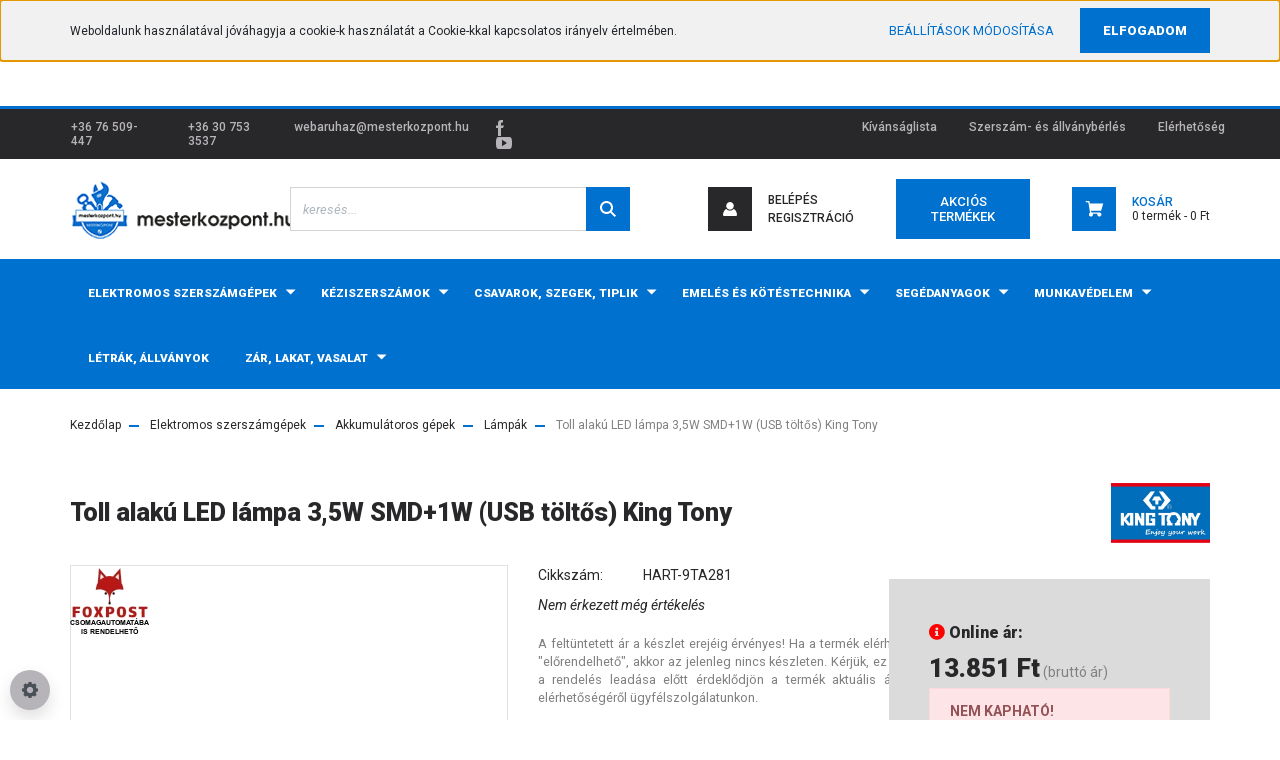

--- FILE ---
content_type: text/html; charset=UTF-8
request_url: https://www.mesterkozpont.hu/toll-alaku-led-lampa-35w-smd1w-usb-toltos-king-tony-28890
body_size: 31109
content:
<!DOCTYPE html>
<html lang="hu" dir="ltr">
<head>
	<meta name="facebook-domain-verification" content="x93c0lmg68wkdmvpkixlr3pc8hds0g" />
	<link rel="stylesheet" href="https://use.fontawesome.com/releases/v5.15.4/css/all.css" integrity="sha384-DyZ88mC6Up2uqS4h/KRgHuoeGwBcD4Ng9SiP4dIRy0EXTlnuz47vAwmeGwVChigm" crossorigin="anonymous">
    <title>Toll alakú LED lámpa 3,5W SMD+1W (USB töltős) King Tony - Lámpák</title>
    <meta charset="utf-8">
    <meta name="description" content="Toll alakú LED lámpa 3,5W SMD+1W (USB töltős) King Tony a Lámpák kategóriában - most 13.851 Ft-os áron elérhető.">
    <meta name="robots" content="index, follow">
    <link rel="image_src" href="https://mesterkozpont.cdn.shoprenter.hu/custom/mesterkozpont/image/data/product/HART-9TA281_1.jpg.webp?lastmod=1719249849.1744697426">
    <meta property="og:title" content="Toll alakú LED lámpa 3,5W SMD+1W (USB töltős) King Tony" />
    <meta property="og:type" content="product" />
    <meta property="og:url" content="https://www.mesterkozpont.hu/toll-alaku-led-lampa-35w-smd1w-usb-toltos-king-tony-28890" />
    <meta property="og:image" content="https://mesterkozpont.cdn.shoprenter.hu/custom/mesterkozpont/image/cache/w1910h1000/product/HART-9TA281_1.jpg.webp?lastmod=1719249849.1744697426" />
    <meta property="og:description" content="A feltüntetett ár a készlet erejéig érvényes! Ha a termék elérhetősége &quot;előrendelhető&quot;, akkor az jelenleg nincs készleten. Kérjük, ez esetben a rendelés leadása előtt érdeklődjön a termék aktuális áráról és..." />
    <link href="https://mesterkozpont.cdn.shoprenter.hu/custom/mesterkozpont/image/data/mesterkozpont-logo.png?lastmod=1718874608.1744697426" rel="icon" />
    <link href="https://mesterkozpont.cdn.shoprenter.hu/custom/mesterkozpont/image/data/mesterkozpont-logo.png?lastmod=1718874608.1744697426" rel="apple-touch-icon" />
    <base href="https://www.mesterkozpont.hu:443" />
    <meta name="google-site-verification" content="9X5JmADaCHxsoPRIE2OOAlNRA8qOI2rTTGLSEErxQOo" />

    <meta name="viewport" content="width=device-width initial-scale=1, maximum-scale=1, user-scalable=0">
            <link href="https://www.mesterkozpont.hu/toll-alaku-led-lampa-35w-smd1w-usb-toltos-king-tony-28890" rel="canonical">
    
            
                    
                <link href="https://fonts.googleapis.com/css?family=Roboto:100,100i,300,300i,400,400i,500,500i,700,700i,900,900i&display=swap&subset=latin-ext" rel="stylesheet">
            <link rel="stylesheet" href="https://mesterkozpont.cdn.shoprenter.hu/web/compiled/css/fancybox2.css?v=1769069094" media="screen">
            <link rel="stylesheet" href="https://mesterkozpont.cdn.shoprenter.hu/custom/mesterkozpont/catalog/view/theme/stockholm_global/style/1745914295.1585500970.1697093243.1732797188.css?v=null.1744697426" media="screen">
            <link rel="stylesheet" href="https://mesterkozpont.cdn.shoprenter.hu/custom/mesterkozpont/catalog/view/theme/stockholm_global/stylesheet/stylesheet.css?v=1732797188" media="screen">
        <script>
        window.nonProductQuality = 80;
    </script>
    <script src="//ajax.googleapis.com/ajax/libs/jquery/1.10.2/jquery.min.js"></script>
    <script>window.jQuery || document.write('<script src="https://mesterkozpont.cdn.shoprenter.hu/catalog/view/javascript/jquery/jquery-1.10.2.min.js?v=1484139539"><\/script>');</script>
    <script type="text/javascript" src="//cdn.jsdelivr.net/npm/slick-carousel@1.8.1/slick/slick.min.js"></script>

            
    

    <!--Header JavaScript codes--><script src="https://mesterkozpont.cdn.shoprenter.hu/web/compiled/js/countdown.js?v=1769069092"></script><script src="https://mesterkozpont.cdn.shoprenter.hu/web/compiled/js/base.js?v=1769069092"></script><script src="https://mesterkozpont.cdn.shoprenter.hu/web/compiled/js/fancybox2.js?v=1769069092"></script><script src="https://mesterkozpont.cdn.shoprenter.hu/web/compiled/js/before_starter2_head.js?v=1769069092"></script><script src="https://mesterkozpont.cdn.shoprenter.hu/web/compiled/js/before_starter2_productpage.js?v=1769069092"></script><script src="https://mesterkozpont.cdn.shoprenter.hu/web/compiled/js/productreview.js?v=1769069092"></script><script src="https://mesterkozpont.cdn.shoprenter.hu/web/compiled/js/nanobar.js?v=1769069092"></script><!--Header jQuery onLoad scripts--><!--Start cookieyes banner<script id="cookieyes"type="text/javascript"src="https://cdn-cookieyes.com/client_data/0e4163a28b1d0f2963b941d0/script.js"></script>End cookieyes banner--><script>window.countdownFormat='%D:%H:%M:%S';var BASEURL='https://www.mesterkozpont.hu';Currency={"symbol_left":"","symbol_right":" Ft","decimal_place":0,"decimal_point":",","thousand_point":".","currency":"HUF","value":1};var ShopRenter=ShopRenter||{};ShopRenter.product={"id":28890,"sku":"HART-9TA281","currency":"HUF","unitName":"db","price":13850.620000000001,"name":"Toll alak\u00fa LED l\u00e1mpa 3,5W SMD+1W (USB t\u00f6lt\u0151s) King Tony","brand":"King Tony","currentVariant":[],"parent":{"id":28890,"sku":"HART-9TA281","unitName":"db","price":13850.620000000001,"name":"Toll alak\u00fa LED l\u00e1mpa 3,5W SMD+1W (USB t\u00f6lt\u0151s) King Tony"}};function setAutoHelpTitles(){$('.autohelp[title]').each(function(){if(!$(this).parents('.aurora-scroll-mode').length){$(this).attr('rel',$(this).attr('title'));$(this).removeAttr('title');$(this).qtip({content:{text:$(this).attr('rel')},hide:{fixed:true},position:{corner:{target:'topMiddle',tooltip:'bottomMiddle'},adjust:{screen:true}},style:{border:{color:'#d10fd1'},background:'#31e07d',width:500}});}});}
$(document).ready(function(){$('.fancybox').fancybox({maxWidth:820,maxHeight:650,afterLoad:function(){wrapCSS=$(this.element).data('fancybox-wrapcss');if(wrapCSS){$('.fancybox-wrap').addClass(wrapCSS);}},helpers:{thumbs:{width:50,height:50}}});$('.fancybox-inline').fancybox({maxWidth:820,maxHeight:650,type:'inline'});setAutoHelpTitles();});$(window).load(function(){var init_relatedproducts_Scroller=function(){$("#relatedproducts .aurora-scroll-click-mode").each(function(){var max=0;$(this).find($(".list_prouctname")).each(function(){var h=$(this).height();max=h>max?h:max;});$(this).find($(".list_prouctname")).each(function(){$(this).height(max);});});$("#relatedproducts .aurora-scroll-click-mode").auroraScroll({autoMode:"click",frameRate:60,speed:2.5,direction:-1,elementClass:"product-snapshot",pauseAfter:false,horizontal:true,visible:1,arrowsPosition:3},function(){initAurora();});}
init_relatedproducts_Scroller();var init_similar_products_Scroller=function(){$("#similar_products .aurora-scroll-click-mode").each(function(){var max=0;$(this).find($(".list_prouctname")).each(function(){var h=$(this).height();max=h>max?h:max;});$(this).find($(".list_prouctname")).each(function(){$(this).height(max);});});$("#similar_products .aurora-scroll-click-mode").auroraScroll({autoMode:"click",frameRate:60,speed:2.5,direction:-1,elementClass:"product-snapshot",pauseAfter:false,horizontal:true,visible:1,arrowsPosition:2},function(){initAurora();});}
init_similar_products_Scroller();});</script><!--Custom header scripts--><script>(function(w,d,s,l,i){w[l]=w[l]||[];w[l].push({'gtm.start':new Date().getTime(),event:'gtm.js'});var f=d.getElementsByTagName(s)[0],j=d.createElement(s),dl=l!='dataLayer'?'&l='+l:'';j.async=true;j.src='https://www.googletagmanager.com/gtm.js?id='+i+dl;f.parentNode.insertBefore(j,f);})(window,document,'script','dataLayer','GTM-W4R8K8S');</script><script>window["bp"]=window["bp"]||function(){(window["bp"].q=window["bp"].q||[]).push(arguments);};window["bp"].l=1*new Date();scriptElement=document.createElement("script");firstScript=document.getElementsByTagName("script")[0];scriptElement.async=true;scriptElement.src='https://pixel.barion.com/bp.js';firstScript.parentNode.insertBefore(scriptElement,firstScript);window['barion_pixel_id']='BP-sVNp6AIdcq-7F';bp('init','addBarionPixelId','BP-sVNp6AIdcq-7F');</script><noscript><img height="1"width="1"style="display:none"alt="Barion Pixel"src="https://pixel.barion.com/a.gif?ba_pixel_id='BP-sVNp6AIdcq-7F'&ev=contentView&noscript=1"></noscript><script type="text/javascript"src="https://mesterkozpont.cdn.shoprenter.hu/web/compiled/js/vue/fullBarionPixel.bundle.js?v=1769069090"></script><script>window.dataLayer=window.dataLayer||[];function gtag(){dataLayer.push(arguments)};var ShopRenter=ShopRenter||{};ShopRenter.config=ShopRenter.config||{};ShopRenter.config.googleConsentModeDefaultValue="granted";</script><script type="text/javascript"src="https://mesterkozpont.cdn.shoprenter.hu/web/compiled/js/vue/googleConsentMode.bundle.js?v=1769069090"></script><script>!function(f,b,e,v,n,t,s){if(f.fbq)return;n=f.fbq=function(){n.callMethod?n.callMethod.apply(n,arguments):n.queue.push(arguments)};if(!f._fbq)f._fbq=n;n.push=n;n.loaded=!0;n.version='2.0';n.queue=[];t=b.createElement(e);t.async=!0;t.src=v;s=b.getElementsByTagName(e)[0];s.parentNode.insertBefore(t,s)}(window,document,'script','https://connect.facebook.net/en_US/fbevents.js');fbq('consent','revoke');fbq('init','1630835623785881');fbq('track','PageView');document.addEventListener('AuroraProductPageViewed',function(auroraEvent){fbq('track','ViewContent',{content_type:'product',content_ids:[auroraEvent.detail.product.id.toString()],value:parseFloat(auroraEvent.detail.product.grossUnitPrice),currency:auroraEvent.detail.product.currency},{eventID:auroraEvent.detail.event.id});});document.addEventListener('AuroraAddedToCart',function(auroraEvent){var fbpId=[];var fbpValue=0;var fbpCurrency='';auroraEvent.detail.products.forEach(function(item){fbpValue+=parseFloat(item.grossUnitPrice)*item.quantity;fbpId.push(item.id);fbpCurrency=item.currency;});fbq('track','AddToCart',{content_ids:fbpId,content_type:'product',value:fbpValue,currency:fbpCurrency},{eventID:auroraEvent.detail.event.id});})
window.addEventListener('AuroraMarketingCookie.Changed',function(event){let consentStatus=event.detail.isAccepted?'grant':'revoke';if(typeof fbq==='function'){fbq('consent',consentStatus);}});</script><noscript><img height="1"width="1"
src="https://www.facebook.com/tr?id=1630835623785881&ev=PageView&noscript=1"/></noscript><!--Google Tag Manager--><script>window.dataLayer=window.dataLayer||[];function gtag(){dataLayer.push(arguments);}
gtag('js',new Date());gtag('config','AW-11131139086');</script><!--End Google Tag Manager--><!--Global site tag(gtag.js)--><script async src="https://www.googletagmanager.com/gtag/js?id=AW-736406926"></script><script>window.dataLayer=window.dataLayer||[];function gtag(){dataLayer.push(arguments);}
gtag('js',new Date());gtag('config','AW-736406926',{"allow_enhanced_conversions":true});gtag('config','G-J6ECY0TF8Z');</script><script type="text/javascript"src="https://mesterkozpont.cdn.shoprenter.hu/web/compiled/js/vue/GA4EventSender.bundle.js?v=1769069090"></script><script src="https://mesterkozpont.cdn.shoprenter.hu/web/compiled/js/vue/manifest.bundle.js?v=1769069090"></script><script>var ShopRenter=ShopRenter||{};ShopRenter.onCartUpdate=function(callable){document.addEventListener('cartChanged',callable)};ShopRenter.onItemAdd=function(callable){document.addEventListener('AddToCart',callable)};ShopRenter.onItemDelete=function(callable){document.addEventListener('deleteCart',callable)};ShopRenter.onSearchResultViewed=function(callable){document.addEventListener('AuroraSearchResultViewed',callable)};ShopRenter.onSubscribedForNewsletter=function(callable){document.addEventListener('AuroraSubscribedForNewsletter',callable)};ShopRenter.onCheckoutInitiated=function(callable){document.addEventListener('AuroraCheckoutInitiated',callable)};ShopRenter.onCheckoutShippingInfoAdded=function(callable){document.addEventListener('AuroraCheckoutShippingInfoAdded',callable)};ShopRenter.onCheckoutPaymentInfoAdded=function(callable){document.addEventListener('AuroraCheckoutPaymentInfoAdded',callable)};ShopRenter.onCheckoutOrderConfirmed=function(callable){document.addEventListener('AuroraCheckoutOrderConfirmed',callable)};ShopRenter.onCheckoutOrderPaid=function(callable){document.addEventListener('AuroraOrderPaid',callable)};ShopRenter.onCheckoutOrderPaidUnsuccessful=function(callable){document.addEventListener('AuroraOrderPaidUnsuccessful',callable)};ShopRenter.onProductPageViewed=function(callable){document.addEventListener('AuroraProductPageViewed',callable)};ShopRenter.onMarketingConsentChanged=function(callable){document.addEventListener('AuroraMarketingConsentChanged',callable)};ShopRenter.onCustomerRegistered=function(callable){document.addEventListener('AuroraCustomerRegistered',callable)};ShopRenter.onCustomerLoggedIn=function(callable){document.addEventListener('AuroraCustomerLoggedIn',callable)};ShopRenter.onCustomerUpdated=function(callable){document.addEventListener('AuroraCustomerUpdated',callable)};ShopRenter.onCartPageViewed=function(callable){document.addEventListener('AuroraCartPageViewed',callable)};ShopRenter.customer={"userId":0,"userClientIP":"18.219.160.182","userGroupId":8,"customerGroupTaxMode":"gross","customerGroupPriceMode":"only_gross","email":"","phoneNumber":"","name":{"firstName":"","lastName":""}};ShopRenter.theme={"name":"stockholm_global","family":"stockholm","parent":""};ShopRenter.shop={"name":"mesterkozpont","locale":"hu","currency":{"code":"HUF","rate":1},"domain":"mesterkozpont.myshoprenter.hu"};ShopRenter.page={"route":"product\/product","queryString":"toll-alaku-led-lampa-35w-smd1w-usb-toltos-king-tony-28890"};ShopRenter.formSubmit=function(form,callback){callback();};let loadedAsyncScriptCount=0;function asyncScriptLoaded(position){loadedAsyncScriptCount++;if(position==='body'){if(document.querySelectorAll('.async-script-tag').length===loadedAsyncScriptCount){if(/complete|interactive|loaded/.test(document.readyState)){document.dispatchEvent(new CustomEvent('asyncScriptsLoaded',{}));}else{document.addEventListener('DOMContentLoaded',()=>{document.dispatchEvent(new CustomEvent('asyncScriptsLoaded',{}));});}}}}</script><script type="text/javascript"async class="async-script-tag"onload="asyncScriptLoaded('header')"src="https://static2.rapidsearch.dev/resultpage.js?shop=mesterkozpont.shoprenter.hu"></script><script type="text/javascript"src="https://mesterkozpont.cdn.shoprenter.hu/web/compiled/js/vue/customerEventDispatcher.bundle.js?v=1769069090"></script>	<script>
$( document ).ready(function() {

if ($('.checkout-app-left-inner .navigation-button.btn.btn-block.btn-primary:contains("Tovább a fizetési módokhoz")').length > 0) {
    $( '<div class="alert alert-warning" role="alert">Csak személyes átvétellel rendelhető. Kiszállítását nem tudjuk vállalni.</div>').insertBefore( ".user-logged-in-checkout" );
}
     });

</script>
<meta name="google-site-verification" content="9B8I6wyCyD4TktiI1vXOn60up1JjjoNSjGcn9iXGz-s" />
	
</head>

<body id="body" class="page-body product-discontinued product-page-body show-quantity-in-category stockholm_global-body" role="document">

	
<!--Google Tag Manager(noscript)--><!--Google<!--End Google Tag Manager(noscript)--><div id="fb-root"></div><script>(function(d,s,id){var js,fjs=d.getElementsByTagName(s)[0];if(d.getElementById(id))return;js=d.createElement(s);js.id=id;js.src="//connect.facebook.net/hu_HU/sdk/xfbml.customerchat.js#xfbml=1&version=v2.12&autoLogAppEvents=1";fjs.parentNode.insertBefore(js,fjs);}(document,"script","facebook-jssdk"));</script>
                    

<!-- cached -->    <div class="nanobar-cookie-cog d-flex-center rounded-circle js-hidden-nanobar-button">
        <svg width="16" height="16" viewBox="0 0 24 24" fill="currentColor" xmlns="https://www.w3.org/2000/svg">
    <path d="M23.2736 9.61743L21.5884 9.32688C21.385 8.54237 21.0654 7.78693 20.6586 7.08959L21.6465 5.69492C21.908 5.34625 21.8789 4.8523 21.5593 4.56174L19.4092 2.41162C19.1186 2.09201 18.6247 2.06295 18.276 2.32446L16.8814 3.31235C16.184 2.93462 15.4286 2.61501 14.6731 2.41162L14.3826 0.726392C14.3245 0.290557 13.9467 0 13.5109 0H10.4891C10.0533 0 9.67554 0.290557 9.61743 0.726392L9.32688 2.41162C8.54237 2.61501 7.78693 2.93462 7.08959 3.3414L5.69492 2.35351C5.34625 2.09201 4.8523 2.12107 4.56174 2.44068L2.41162 4.5908C2.09201 4.88136 2.06295 5.3753 2.32446 5.72397L3.31235 7.11864C2.93462 7.81598 2.61501 8.57143 2.41162 9.32688L0.726392 9.61743C0.290557 9.67554 0 10.0533 0 10.4891V13.5109C0 13.9467 0.290557 14.3245 0.726392 14.3826L2.41162 14.6731C2.61501 15.4576 2.93462 16.2131 3.3414 16.9104L2.35351 18.3051C2.09201 18.6538 2.12107 19.1477 2.44068 19.4383L4.5908 21.5884C4.88136 21.908 5.3753 21.937 5.72397 21.6755L7.11864 20.6877C7.81598 21.0654 8.57143 21.385 9.32688 21.5884L9.61743 23.2736C9.67554 23.7094 10.0533 24 10.4891 24H13.5109C13.9467 24 14.3245 23.7094 14.3826 23.2736L14.6731 21.5884C15.4576 21.385 16.2131 21.0654 16.9104 20.6586L18.3051 21.6465C18.6538 21.908 19.1477 21.8789 19.4383 21.5593L21.5884 19.4092C21.908 19.1186 21.937 18.6247 21.6755 18.276L20.6877 16.8814C21.0654 16.184 21.385 15.4286 21.5884 14.6731L23.2736 14.3826C23.7094 14.3245 24 13.9467 24 13.5109V10.4891C24 10.0533 23.7094 9.67554 23.2736 9.61743ZM12 16.7942C9.35593 16.7942 7.20581 14.6441 7.20581 12C7.20581 9.35593 9.35593 7.20581 12 7.20581C14.6441 7.20581 16.7942 9.35593 16.7942 12C16.7942 14.6441 14.6441 16.7942 12 16.7942Z"/>
</svg>

    </div>
<div class="Fixed nanobar js-nanobar-first-login">
    <div class="container nanobar-container">
        <div class="row flex-column flex-sm-row">
            <div class="col-12 col-sm-6 col-lg-8 nanobar-text-cookies align-self-center text-sm-left">
                Weboldalunk használatával jóváhagyja a cookie-k használatát a Cookie-kkal kapcsolatos irányelv értelmében. <script>
  $( document ).ready(function() {
$( "<div class='aurora-nanobar-buttons-wrapper'><a class='button btn btn-primary aurora-nanobar-btn auroraNanobarCloseCookiesDisable' data-button-save-text='Beállítások mentése' href='' id='auroraNanobarCloseCookies'> <span>Nem fogadom el</span> </a></div>" ).insertAfter( "#aurora-nanobar-settings-button" );
  });
</script>
            </div>
            <div class="col-12 col-sm-6 col-lg-4 nanobar-buttons m-sm-0 text-center text-sm-right">
                <a href="" class="btn btn-link nanobar-settings-button js-nanobar-settings-button">
                    Beállítások módosítása
                </a>
                <a href="" class="btn btn-primary nanobar-btn js-nanobar-close-cookies" data-button-save-text="Beállítások mentése">
                    Elfogadom
                </a>
            </div>
        </div>
        <div class="nanobar-cookies js-nanobar-cookies flex-column flex-sm-row text-left pt-3 mt-3" style="display: none;">
            <div class="custom-control custom-checkbox">
                <input id="required_cookies" class="custom-control-input" type="checkbox" name="required_cookies" disabled checked/>
                <label for="required_cookies" class="custom-control-label">
                    Szükséges cookie-k
                    <div class="cookies-help-text">
                        Ezek a cookie-k segítenek abban, hogy a webáruház használható és működőképes legyen.
                    </div>
                </label>
            </div>
            <div class="custom-control custom-checkbox">
                <input id="marketing_cookies" class="custom-control-input js-nanobar-marketing-cookies" type="checkbox" name="marketing_cookies"
                         checked />
                <label for="marketing_cookies" class="custom-control-label">
                    Marketing cookie-k
                    <div class="cookies-help-text">
                        Ezeket a cookie-k segítenek abban, hogy az Ön érdeklődési körének megfelelő reklámokat és termékeket jelenítsük meg a webáruházban.
                    </div>
                </label>
            </div>
        </div>
    </div>
</div>

<script>
    (function ($) {
        $(document).ready(function () {
            new AuroraNanobar.FirstLogNanobarCheckbox(jQuery('.js-nanobar-first-login'), 'top');
        });
    })(jQuery);
</script>
<!-- /cached -->

                <!-- page-wrap -->

                <div class="page-wrap">
                            
    <header class="sticky-header d-none d-lg-block">
                    <div class="header-top-line">
                <div class="container">
                    <div class="header-top d-flex">
                        <div class="header-top-left d-flex align-items-center">
							<a class="header-contact-link" href="tel:+36 76 509-447">+36 76 509-447</a> <a class="header-contact-link" href="tel:+36 30 753 3537">+36 30 753 3537</a> 
                                <div id="section-header_contact_stockholm" class="section-wrapper ">
    
    <div class="module content-module section-module section-contact header-section-contact shoprenter-section">
    <div class="module-body section-module-body">
        <div class="contact-wrapper-box d-flex">
                                        <div class="header-contact-col header-contact-mail">
                    <a class="header-contact-link" href="mailto:webaruhaz@mesterkozpont.hu">webaruhaz@mesterkozpont.hu</a>
                </div>
                        <div class="header-contact-social-box">
                                    <a class="header-contact-link" class="header-social-link" target="_blank" href="https://www.facebook.com/mesterkozponthu-291096661709522">
                        <i>
                            <svg width="8" height="16" viewBox="0 0 12 24" fill="currentColor" xmlns="https://www.w3.org/2000/svg">
    <path d="M7.5 8.25V5.25C7.5 4.422 8.172 3.75 9 3.75H10.5V0H7.5C5.0145 0 3 2.0145 3 4.5V8.25H0V12H3V24H7.5V12H10.5L12 8.25H7.5Z"/>
</svg>
                        </i>
                    </a>
                                                                    <a class="header-contact-link" class="header-social-link" target="_blank" href="https://www.youtube.com/channel/UCSJUG_gQ0NmOnWajOsYLuNA">
                        <i>
                            <svg width="16" height="12" viewBox="0 0 24 18" fill="currentColor" xmlns="https://www.w3.org/2000/svg">
    <path d="M22.98 1.73455C22.329 0.471273 21.6225 0.238909 20.184 0.150545C18.747 0.0441818 15.1335 0 12.003 0C8.8665 0 5.2515 0.0441819 3.816 0.148909C2.3805 0.238909 1.6725 0.469636 1.0155 1.73455C0.345 2.99618 0 5.16927 0 8.99509C0 8.99836 0 9 0 9C0 9.00327 0 9.00491 0 9.00491V9.00818C0 12.8176 0.345 15.0071 1.0155 16.2556C1.6725 17.5189 2.379 17.748 3.8145 17.8544C5.2515 17.946 8.8665 18 12.003 18C15.1335 18 18.747 17.946 20.1855 17.856C21.624 17.7496 22.3305 17.5205 22.9815 16.2573C23.658 15.0087 24 12.8193 24 9.00982C24 9.00982 24 9.00491 24 9.00164C24 9.00164 24 8.99836 24 8.99673C24 5.16927 23.658 2.99618 22.98 1.73455ZM9 13.9091V4.09091L16.5 9L9 13.9091Z"/>
</svg>

                        </i>
                    </a>
                                                            </div>
        </div>
    </div>
</div>


</div>

                        </div>
                        <div class="header-top-right d-flex ml-auto">
							
                            <!-- cached -->
    <ul class="nav headermenu-list">
                    <li class="nav-item">
                <a class="nav-link" href="https://www.mesterkozpont.hu/index.php?route=wishlist/wishlist"
                    target="_self"
                                        title="Kívánságlista"
                >
                    Kívánságlista
                </a>
                            </li>
                    <li class="nav-item">
                <a class="nav-link" href="https://www.mesterkozpont.hu/szerszam_berles_kolcsonzes"
                    target="_self"
                                        title="Szerszám- és állványbérlés"
                >
                    Szerszám- és állványbérlés
                </a>
                            </li>
                    <li class="nav-item">
                <a class="nav-link" href="https://www.mesterkozpont.hu/elerhetoseg"
                    target="_self"
                                        title="Elérhetőség"
                >
                    Elérhetőség
                </a>
                            </li>
            </ul>
            <script>$(function(){if($(window).width()>992){window.addEventListener('load',function(){var menu_triggers=document.querySelectorAll('.headermenu-list li.dropdown > a');for(var i=0;i<menu_triggers.length;i++){menu_triggers[i].addEventListener('focus',function(e){for(var j=0;j<menu_triggers.length;j++){menu_triggers[j].parentNode.classList.remove('focus');}
this.parentNode.classList.add('focus');},false);menu_triggers[i].addEventListener('touchend',function(e){if(!this.parentNode.classList.contains('focus')){e.preventDefault();e.target.focus();}},false);}},false);}});</script>    <!-- /cached -->
							
                            <div class="header-language-currencies d-flex align-items-center">
                                
                                
                            </div>
                        </div>
                    </div>
                </div>
            </div>
            <div class="header-middle-line">
                <div class="container">
                    <div class="header-middle d-flex justify-content-between">
                        <!-- cached -->
    <a class="navbar-brand" href="/"><img style="border: 0; max-width: 225px;" src="https://mesterkozpont.cdn.shoprenter.hu/custom/mesterkozpont/image/cache/w225h59m00/Mesterkozpont_logo_transparent_220.png?v=1604224162" title="Mesterközpont" alt="Mesterközpont" /></a>
<!-- /cached -->
                                                    
<div class="dropdown search-module d-flex">
    <div class="input-group">
        <input class="form-control disableAutocomplete" type="text" placeholder="keresés..." value=""
               id="filter_keyword" 
               onclick="this.value=(this.value==this.defaultValue)?'':this.value;"/>
        <div class="input-group-append">
            <button class="btn btn-primary" onclick="moduleSearch();">
                <svg width="16" height="16" viewBox="0 0 24 24" fill="currentColor" xmlns="https://www.w3.org/2000/svg">
    <path d="M17.6125 15.4913C18.7935 13.8785 19.4999 11.8975 19.4999 9.74998C19.4999 4.37403 15.1259 0 9.74993 0C4.37398 0 0 4.37403 0 9.74998C0 15.1259 4.37403 19.5 9.74998 19.5C11.8975 19.5 13.8787 18.7934 15.4915 17.6124L21.8789 23.9999L24 21.8788C24 21.8787 17.6125 15.4913 17.6125 15.4913ZM9.74998 16.4999C6.02782 16.4999 3.00001 13.4721 3.00001 9.74998C3.00001 6.02782 6.02782 3.00001 9.74998 3.00001C13.4721 3.00001 16.5 6.02782 16.5 9.74998C16.5 13.4721 13.4721 16.4999 9.74998 16.4999Z"/>
</svg>

            </button>
        </div>
    </div>

    <input type="hidden" id="filter_description" value="0"/>
    <input type="hidden" id="search_shopname" value="mesterkozpont"/>
    <div id="results" class="dropdown-menu search-results p-0"></div>
</div>



                                                <!-- cached -->
    <ul class="nav login-list">
                    <li class="d-flex nav-item nav-item-login align-items-center">
<span class="btn d-flex justify-content-center align-items-center nav-item-login-icon header-icon-box">
                        <svg width="14" height="14" viewBox="0 0 24 24" fill="currentColor" xmlns="https://www.w3.org/2000/svg">
    <path d="M18.3622 11.696C16.8819 13.6134 14.6142 14.8278 12 14.8278C9.44882 14.8278 7.11811 13.6134 5.63779 11.696C2.20472 13.901 0 17.7358 0 21.986C0 23.1364 0.88189 23.9992 1.98425 23.9992H21.9843C23.1181 24.0312 24 23.0725 24 21.986C24 17.7358 21.7953 13.8691 18.3622 11.696Z"/>
    <path d="M12 0C8.40945 0 5.51181 2.97194 5.51181 6.58301C5.51181 10.226 8.44094 13.166 12 13.166C15.5591 13.166 18.4882 10.258 18.4882 6.58301C18.4882 2.90803 15.5906 0 12 0Z"/>
</svg>

</span>
				<div class="d-flex flex-column">
                <a class="nav-link d-flex align-items-center header-middle-link" href="index.php?route=account/login" title="Belépés">
                    <span class="d-flex login-item-title">
                        Belépés
                    </span>
                </a>
					<a class="nav-link d-flex align-items-center header-middle-link" href="https://www.mesterkozpont.hu/customer/register">
						<span class="d-flex login-item-title">Regisztráció</span>
					</a>
					</div>
            </li>
            <li class="nav-item nav-item-register d-none">
                <a class="nav-link" href="index.php?route=account/create" title="Regisztráció">
                    Regisztráció
                </a>
            </li>
            </ul>
<!-- /cached -->
                        <hx:include src="/_fragment?_path=_format%3Dhtml%26_locale%3Den%26_controller%3Dmodule%252Fwishlist&amp;_hash=ojRa0tE1cbZ8UbFxTJUYG8EFqkLCGvHzcjvh1MNm7vA%3D"></hx:include>
                        <div id="js-cart" class="d-md-flex align-items-md-center">
                            <hx:include src="/_fragment?_path=_format%3Dhtml%26_locale%3Den%26_controller%3Dmodule%252Fcart&amp;_hash=agZ8mOJpsH7R1Fsl%2BDf1HUO%2FFQmRTxHUFYgMvwXHDbY%3D"></hx:include>
                        </div>
                    </div>
                </div>
            </div>
            <div class="header-bottom-line">
                <div class="container">
                    <div class="header-bottom">
                        <nav class="navbar navbar-expand-lg justify-content-between">
                            


                    
            <div id="module_category_wrapper" class="module-category-wrapper">
    
    <div id="category" class="module content-module header-position category-module" >
                <div class="module-body">
                        <div id="category-nav">
            


<ul class="nav nav-pills category category-menu sf-menu sf-horizontal cached">
    <li id="cat_244" class="nav-item item category-list module-list parent even dropDownParent align-0">
    <a href="https://www.mesterkozpont.hu/elektromos-szerszamgepek-244" class="nav-link">
        <span>Elektromos szerszámgépek</span>
    </a>
    <div class="children js-subtree-dropdown subtree-dropdown">
        <div style="width: 900px; height: 0px" class="subtree-dropdown-inner p-3">
            <div class="dropdown-col">
	<div class="row">
		<div class="col-12">
			<div class="row">
				<div class="col"><span class="category-main">Akkumulátoros gépek</span>
					<ul>
						<li><a href="/elektromos-szerszamgepek-244/akkumulatoros-gep-253/akkumulator-es-tolto-254">Akkumulátorok, elemek és töltők</a></li>
						<li><a href="/elektromos-szerszamgepek-244/akkumulatoros-gep-253/csovago-260">Csővágók</a></li>
						<li><a href="/elektromos-szerszamgepek-244/akkumulatoros-gep-253/erocsomag-263">Erőcsomagok</a></li>
						<li><a href="/elektromos-szerszamgepek-244/akkumulatoros-gep-253/fureszek-317">Fűrészek</a></li>
						<li><a href="/elektromos-szerszamgepek-244/akkumulatoros-gep-253/furo-es-csavarozo-255">Fúró és csavarozó gépek</a></li>
						<li><a href="/elektromos-szerszamgepek-244/akkumulatoros-gep-253/furo-es-vesokalapacs-257">Fúró és vésőkalapácsok</a></li>
						<li><a href="/elektromos-szerszamgepek-244/akkumulatoros-gep-253/lampa-261">Lámpák</a></li>
						<li><a href="/elektromos-szerszamgepek-244/akkumulatoros-gep-253/meromuszer-258">Mérőműszerek</a></li>
						<li><a href="/elektromos-szerszamgepek-244/akkumulatoros-gep-253/radio-262">Rádiók</a></li>
						<li><a href="/elektromos-szerszamgepek-244/akkumulatoros-gep-253/sarokcsiszolo-259">Vágó- és csiszológépek</a></li>
						<li><a href="/elektromos-szerszamgepek-244/akkumulatoros-gep-253/egyeb-318">Egyéb</a></li>
					</ul>
					<a class="category-main" href="/elektromos-szerszamgepek-244/elektromos-szerszamgepek-tartozekai-310">Elektromos szerszámgépek tartozékai</a>
				</div>

				<div class="col"><span class="category-main">Vezetékes gépek</span>

					<ul>
						<li><a href="/elektromos-szerszamgepek-244/vezetekes-gep-245/csiszolo-es-gyalugep-249">Csiszoló-, maró- és gyalugépek</a></li>
						<li><a href="/elektromos-szerszamgepek-244/vezetekes-gep-245/fureszgep-250">Fűrészgépek</a></li>
						<li><a href="/elektromos-szerszamgepek-244/vezetekes-gep-245/furo-es-utvefurogep-246">Fúró és ütvefúrógépek</a></li>
						<li><a href="/elektromos-szerszamgepek-244/vezetekes-gep-245/furo-es-vesokalapacs-247">Fúró és vésőkalapácsok</a></li>
						<li><a href="/elektromos-szerszamgepek-244/vezetekes-gep-245/holegfuvo-252">Hőlégfúvók, hősugárzók</a></li>
						<li><a href="/elektromos-szerszamgepek-244/vezetekes-gep-245/porszivo-251">Porszívók</a></li>
						<li><a href="/elektromos-szerszamgepek-244/vezetekes-gep-245/sarok-es-egyenes-csiszolo-248">Sarok és egyenes csiszolók</a></li>
						<li><a href="/elektromos-szerszamgepek-244/vezetekes-gep-245/egyeb-319">Egyéb</a></li>
					</ul>
				</div>
			</div>
		</div>
	</div>
</div>
<style type="text/css">.subtree-dropdown-inner {
    background-color: #fff;
  	height: 100% !important;
  }
  
  .dropdown-col {
    height: 100% !important;
  }
  
  .dropdown-col ul {
    list-style: none;
    padding-left: 0;
    padding-bottom: 40px;
    padding-top: 10px;
  }
  
  .dropdown-col ul a {
    text-decoration: none;
    color: #555;
    transition: .2s;
    line-height: 2rem;
    cursor: pointer !important;
  }
  
  .dropdown-col a:hover {
    color: inherit !important;
    opacity: 0.6;
    background-color: transparent !important;
    cursor: pointer !important;
  }
  
  .category-main {
    font-size: 20px !important;
    color: #0071ce !important;
    font-weight: 900;
  }
  
  .dropdown-col .col {
    padding: 5px 20px 5px 20px;
  }
</style>

        </div>
    </div>
</li><li id="cat_212" class="nav-item item category-list module-list parent odd dropDownParent align-0">
    <a href="https://www.mesterkozpont.hu/keziszerszamok-tartozekok-212" class="nav-link">
        <span>Kéziszerszámok</span>
    </a>
    <div class="children js-subtree-dropdown subtree-dropdown">
        <div style="width: 900px; height: 0px" class="subtree-dropdown-inner p-3">
            <div class="dropdown-col">
	<div class="row">
		<div class="col-12">
			<div class="row">
				<div class="col">
					<ul>
						<li><a class="category-main" href="/keziszerszamok-tartozekok-212/adapter-213">Adapterek</a></li>
						<li><a class="category-main" href="/keziszerszamok-tartozekok-212/csapagylehuzok-331">Csapágylehúzók</a></li>
						<li><a class="category-main" href="/keziszerszamok-tartozekok-212/csavarbehajto-bit-214">Csavarbehajtók (bitek)</a></li>
						<li><a class="category-main" href="/keziszerszamok-tartozekok-212/csavarhuzo-215">Csavarhúzók</a></li>
						<li><a class="category-main" href="/keziszerszamok-tartozekok-212/epitoipari-217">Építőipari szerszámok</a></li>
						<li><a class="category-main" href="/keziszerszamok-tartozekok-212/fogo-223">Fogók</a></li>
						<li><a class="category-main" href="/keziszerszamok-tartozekok-212/furotokmanyok-308">Fúrótokmányok</a></li>
						<li><a class="category-main" href="/keziszerszamok-tartozekok-212/gazkeszulekek-forrasztas-es-hegesztes-330">Gázkészülékek, forrasztás- és hegesztés</a></li>
						<li><a class="category-main" href="/keziszerszamok-tartozekok-212/hosszabbitok-elosztok-344">Hosszabbítók, elosztók</a></li>
						<li><a class="category-main" href="/keziszerszamok-tartozekok-212/kalapacs-225">Kalapácsok, feszítővasak</a></li>
						<li><a class="category-main" href="/keziszerszamok-tartozekok-212/kerti-226">Kerti-, konyhai- és hobbi eszközök</a></li>
						<li><a class="category-main" href="/keziszerszamok-tartozekok-212/legtechnika-243">Légtechnikai eszközök</a></li>
						<li><a class="category-main" href="/keziszerszamok-tartozekok-212/meroeszkoz-233">Mérő- és jelölőeszközök</a></li>
						<li><a class="category-main" href="/keziszerszamok-tartozekok-212/reszelo-235">Reszelők</a></li>
						<li><a class="category-main" href="/keziszerszamok-tartozekok-212/szorito-241">Szorítók és satuk</a></li>
						<li><a class="category-main" href="/keziszerszamok-tartozekok-212/szerszam-tarto-es-tarolo-240">Tároló-, tartó- és mozgató eszközök</a></li>
						<li><a class="category-main" href="/keziszerszamok-tartozekok-212/egyeb-keziszerszam-216">Egyéb kéziszerszámok</a></li>
					</ul>
				</div>

				<div class="col"><span class="category-main">Szerelőkulcsok</span>

					<ul>
						<li><a href="/keziszerszamok-tartozekok-212/szerelokulcs-236/csillag-villaskulcs-237">Csillag- villáskulcsok</a></li>
						<li><a href="/keziszerszamok-tartozekok-212/szerelokulcs-236/dugokulcs-239">Cső- és dugókulcsok, hajtókarok</a></li>
						<li><a href="/keziszerszamok-tartozekok-212/szerelokulcs-236/imbusz-es-torx-kulcsok-224">Imbusz és torx kulcsok</a></li>
						<li><a href="/keziszerszamok-tartozekok-212/szerelokulcs-236/specialis-szerelokulcsok-321">Speciális szerelőkulcsok</a></li>
						<li><a href="/keziszerszamok-tartozekok-212/szerelokulcs-236/villaskulcs-238">Villáskulcsok</a></li>
					</ul>
				</div>

				<div class="col"><span class="category-main">Vágás és forgácsolás</span>

					<ul>
						<li><a href="/keziszerszamok-tartozekok-212/vagas-es-forgacsolas-242/vagas-csiszolastechnika-191">Csiszolástechnika</a></li>
						<li><a href="/keziszerszamok-tartozekok-212/vagas-es-forgacsolas-242/fureszlap-302">Fűrészek és fűrészlapok</a></li>
						<li><a href="/keziszerszamok-tartozekok-212/vagas-es-forgacsolas-242/furoszarak-218">Fúrószárak</a></li>
						<li><a href="/keziszerszamok-tartozekok-212/vagas-es-forgacsolas-242/kesek-es-szikek-320">Kések, szikék és pengék</a></li>
						<li><a href="/keziszerszamok-tartozekok-212/vagas-es-forgacsolas-242/menet-keszito-szerszamok-227">Menet készítő szerszámok</a></li>
						<li><a href="/keziszerszamok-tartozekok-212/vagas-es-forgacsolas-242/ollo-234">Ollók</a></li>
					</ul>
				</div>
			</div>
		</div>
	</div>
</div>
        </div>
    </div>
</li><li id="cat_348" class="nav-item item category-list module-list even">
    <a href="https://www.mesterkozpont.hu/akcios-termekek" class="nav-link">
        <span>Akciós termékek</span>
    </a>
    </li><li id="cat_132" class="nav-item item category-list module-list parent odd dropDownParent align-0">
    <a href="https://www.mesterkozpont.hu/csavarok-szegek-132" class="nav-link">
        <span>Csavarok, szegek, tiplik</span>
    </a>
    <div class="children js-subtree-dropdown subtree-dropdown">
        <div style="width: 900px; height: 0px" class="subtree-dropdown-inner p-3">
            <div class="dropdown-col">
	<div class="row">
		<div class="col-12">
			<div class="row">
				<div class="col"><span class="category-main">Alátétek</span>

					<ul>
						<li><a href="/csavarok-szegek-132/alatetek-133/epdm-303">EPDM alátétek</a></li>
						<li><a href="/csavarok-szegek-132/alatetek-133/fakotesu-din-440-134">Fakötésű alátétek</a></li>
						<li><a href="/csavarok-szegek-132/alatetek-133/fogazott-es-recezett-alatetek-315">Fogazott és recézett alátétek</a></li>
						<li><a href="/csavarok-szegek-132/alatetek-133/lapos-din-125-137">Lapos alátétek DIN 125</a></li>
						<li><a href="/csavarok-szegek-132/alatetek-133/rugos-din-127-140">Rugós alátétek DIN 127</a></li>
						<li><a href="/csavarok-szegek-132/alatetek-133/specialis-alatetek-323">Speciális alátétek</a></li>
					</ul>
				</div>

				<div class="col"><span class="category-main">Anyák</span>

					<ul>
						<li><a href="/csavarok-szegek-132/anyak-143/finom-menetes-147">Finom menetes</a></li>
						<li><a href="/csavarok-szegek-132/anyak-143/hatlapu-din-934-144">Hatlapú DIN 934</a></li>
						<li><a href="/csavarok-szegek-132/anyak-143/onbiztosito-148">Önbiztosító DIN 985</a></li>
						<li><a href="/csavarok-szegek-132/anyak-143/specialis-anyak-325">Speciális anyák</a></li>
						<li><a href="/csavarok-szegek-132/anyak-143/szarnyas-151">Szárnyas DIN 315</a></li>
						<li><a href="/csavarok-szegek-132/anyak-143/talpas-152">Talpas DIN 6923</a></li>
						<li><a href="/csavarok-szegek-132/anyak-143/toldo-anya-din-6334-305">Toldó anyák DIN 6334</a></li>
						<li><a href="/csavarok-szegek-132/anyak-143/zart-153">Zárt DIN 1587</a></li>
					</ul>
				</div>

				<div class="col"><span class="category-main">Csavarok</span>

					<ul>
						<li><a href="/csavarok-szegek-132/csavarok-156/allitocsavar-157">Állítócsavarok</a></li>
						<li><a href="/csavarok-szegek-132/csavarok-156/allvanycsavar-158">Állványcsavarok</a></li>
						<li><a href="/csavarok-szegek-132/csavarok-156/famenetu-162">Egyéb famenetű csavarok</a></li>
						<li><a href="/csavarok-szegek-132/csavarok-156/faforgacslap-159">Forgácslap csavarok</a></li>
						<li><a href="/csavarok-szegek-132/csavarok-156/gipszkarton-163">Gipszkarton csavarok</a></li>
						<li><a href="/csavarok-szegek-132/csavarok-156/lemezcsavar-164">Lemezcsavarok</a></li>
						<li><a href="/csavarok-szegek-132/csavarok-156/menetes-szal-177">Menetes szálak</a></li>
						<li><a href="/csavarok-szegek-132/csavarok-156/metrikus-169">Metrikus</a></li>
						<li><a href="/csavarok-szegek-132/csavarok-156/tokrogzito-176">Tokrögzítő</a></li>
					</ul>
				</div>
			</div>

			<div class="row">
				<div class="col"><span class="category-main">Egyéb rögzítő elemek és tartozékok</span>

					<ul>
						<li><a href="/csavarok-szegek-132/egyeb-rogzito-elemek-187/biztosito-szegek-189">Biztosító szegek</a></li>
						<li><a href="/csavarok-szegek-132/egyeb-rogzito-elemek-187/trapez-fuggesztok-326">Épületgépészeti rögzítések</a></li>
						<li><a href="/csavarok-szegek-132/egyeb-rogzito-elemek-187/faosszekotok-190">Faösszekötők</a></li>
						<li><a href="/csavarok-szegek-132/egyeb-rogzito-elemek-187/muanyag-termekek-299">Műanyag termékek</a></li>
						<li><a href="/csavarok-szegek-132/egyeb-rogzito-elemek-187/szegecs-188">Szegecsek</a></li>
						<li><a href="/csavarok-szegek-132/egyeb-rogzito-elemek-187/tuzokapcsok-304">Tűzőkapcsok</a></li>
						<li><a href="/csavarok-szegek-132/egyeb-rogzito-elemek-187/oszlop-es-gerendatartok-375">Oszlop- és gerendatartók</a></li>
					</ul>
				</div>

				<div class="col"><span class="category-main">Szegek</span>

					<ul>
						<li><a href="/csavarok-szegek-132/szegek-181/bognarszeg-183">Bognárszegek</a></li>
						<li><a href="/csavarok-szegek-132/szegek-181/huzalszeg-182">Huzalszegek</a></li>
						<li><a href="/csavarok-szegek-132/szegek-181/kartacsszeg-186">Kartácsszegek</a></li>
						<li><a href="/csavarok-szegek-132/szegek-181/palaszeg-184">Palaszegek</a></li>
						<li><a href="/csavarok-szegek-132/szegek-181/u-szegek-309">U szegek</a></li>
						<li><a href="/csavarok-szegek-132/szegek-181/zsindelyszeg-185">Zsindelyszegek</a></li>
					</ul>
				</div>

				<div class="col"><span class="category-main">Dűbelek, tiplik</span>

					<ul>
						<li><a href="/csavarok-szegek-132/dubelek-tiplik-206/alapcsavar-207">Alapcsavarok</a></li>
						<li><a href="/csavarok-szegek-132/dubelek-tiplik-206/fatiplik-327">Fatiplik</a></li>
						<li><a href="/csavarok-szegek-132/dubelek-tiplik-206/femtipli-belso-menettel-208">Fémtiplik belső menettel</a></li>
						<li><a href="/csavarok-szegek-132/dubelek-tiplik-206/gipszkarton-tipli-210">Gipszkarton tiplik</a></li>
						<li><a href="/csavarok-szegek-132/dubelek-tiplik-206/muanyag-tipli-209">Műanyag tiplik</a></li>
						<li><a href="/csavarok-szegek-132/dubelek-tiplik-206/beutoek-211">Tipli csavarral, beütőékek</a></li>
					</ul>
				</div>
			</div>
		</div>
	</div>
</div>
        </div>
    </div>
</li><li id="cat_264" class="nav-item item category-list module-list parent even dropDownParent align-0">
    <a href="https://www.mesterkozpont.hu/emeles-es-kotestechnika-264" class="nav-link">
        <span>Emelés és kötéstechnika</span>
    </a>
    <div class="children js-subtree-dropdown subtree-dropdown">
        <div style="width: 350px; height: 0px" class="subtree-dropdown-inner p-3">
            <div class="dropdown-col">
	<div class="row">
		<div class="col-12">
			<div class="row">
				<div class="col">
					<ul>
						<li><a class="category-main" href="/emeles-es-kotestechnika-264/drotkotel-265">Drótkötelek</a></li>
						<li><a class="category-main" href="/emeles-es-kotestechnika-264/gyurus-anya-266">Gyűrűs anyák</a></li>
						<li><a class="category-main" href="/emeles-es-kotestechnika-264/gyurus-csavar-267">Gyűrűs csavarok</a></li>
						<li><a class="category-main" href="/emeles-es-kotestechnika-264/huzalfeszito-268">Huzalfeszítők</a></li>
						<li><a class="category-main" href="/emeles-es-kotestechnika-264/s-kampo-275">Kampók</a></li>
						<li><a class="category-main" href="/emeles-es-kotestechnika-264/karabiner-269">Karabinerek</a></li>
						<li><a class="category-main" href="/emeles-es-kotestechnika-264/kotel-bilincs-270">Kötél bilincsek</a></li>
						<li><a class="category-main" href="/emeles-es-kotestechnika-264/kotel-sziv-271">Kötél szívek</a></li>
						<li><a class="category-main" href="/emeles-es-kotestechnika-264/fonatolt-kotel-273">Kötelek, zsinórok, gurtnik</a></li>
						<li><a class="category-main" href="/emeles-es-kotestechnika-264/lanc-272">Láncok</a></li>
						<li><a class="category-main" href="/emeles-es-kotestechnika-264/lanc-toldok-306">Lánctoldók és- összekötők</a></li>
						<li><a class="category-main" href="/emeles-es-kotestechnika-264/rakomany-rogzitok-311">Rakomány rögzítők</a></li>
						<li><a class="category-main" href="/emeles-es-kotestechnika-264/rogzito-szalagok-313">Rögzítő szalagok</a></li>
					</ul>
				</div>
			</div>
		</div>
	</div>
</div>
        </div>
    </div>
</li><li id="cat_342" class="nav-item item category-list module-list odd">
    <a href="https://www.mesterkozpont.hu/kerti-eszkozok" class="nav-link">
        <span>Kerti eszközök</span>
    </a>
    </li><li id="cat_276" class="nav-item item category-list module-list parent even dropDownParent align-0">
    <a href="https://www.mesterkozpont.hu/segedanyagok-276" class="nav-link">
        <span>Segédanyagok</span>
    </a>
    <div class="children js-subtree-dropdown subtree-dropdown">
        <div style="width: 350px; height: 0px" class="subtree-dropdown-inner p-3">
            <div class="dropdown-col">
	<div class="row">
		<div class="col-12">
			<div class="row">
				<div class="col">
					<ul>
						<li><a class="category-main" href="/segedanyagok-276/elektrodak-280">Elektródák</a></li>
						<li><a class="category-main" href="/segedanyagok-276/kenoanyagok-314">Kenőanyagok</a></li>
						<li><a class="category-main" href="/segedanyagok-276/purhab-277">Purhabok</a></li>
						<li><a class="category-main" href="/segedanyagok-276/spray-k-279">Spray-k</a></li>
						<li><a class="category-main" href="/segedanyagok-276/tisztito-es-kezeloanyagok-328">Tisztító- és kezelőanyagok</a></li>
						<li><a class="category-main" href="/segedanyagok-276/tomito-anyag-278">Tömítő- és ragasztó anyagok</a></li>
						<li><a class="category-main" href="/segedanyagok-276/tomitesek-ablakokhoz-es-ajtokhoz-353">Tömítések ablakokhoz és ajtókhoz</a></li>
					</ul>
				</div>
			</div>
		</div>
	</div>
</div>
        </div>
    </div>
</li><li id="cat_289" class="nav-item item category-list module-list parent odd dropDownParent align-0">
    <a href="https://www.mesterkozpont.hu/munkavedelem-289" class="nav-link">
        <span>Munkavédelem</span>
    </a>
    <div class="children js-subtree-dropdown subtree-dropdown">
        <div style="width: 350px; height: 0px" class="subtree-dropdown-inner p-3">
            <div class="dropdown-col">
	<div class="row">
		<div class="col-12">
			<div class="row">
				<div class="col">
					<ul>
						<li><a class="category-main" href="/munkavedelem-289/arc-es-szemvedo-291">Arc és szemvédők</a></li>
						<li><a class="category-main" href="/munkavedelem-289/fejvedo-290">Fejvédők</a></li>
						<li><a class="category-main" href="/munkavedelem-289/fulvedo-293">Fülvédők</a></li>
						<li><a class="category-main" href="/munkavedelem-289/legzesvedo-292">Légzésvédők</a></li>
						<li><a class="category-main" href="/munkavedelem-289/munkaruha-294">Munkaruhák</a></li>
						<li><a class="category-main" href="/munkavedelem-289/vedocipo-296">Védőcipők</a></li>
						<li><a class="category-main" href="/munkavedelem-289/vedokesztyu-295">Védőkesztyűk</a></li>
					</ul>
				</div>
			</div>
		</div>
	</div>
</div>
        </div>
    </div>
</li><li id="cat_301" class="nav-item item category-list module-list even">
    <a href="https://www.mesterkozpont.hu/letrak-allvanyok-301" class="nav-link">
        <span>Létrák, állványok</span>
    </a>
    </li><li id="cat_281" class="nav-item item category-list module-list parent odd dropDownParent align-2">
    <a href="https://www.mesterkozpont.hu/zar-lakat-vasalat-281" class="nav-link">
        <span>Zár, lakat, vasalat</span>
    </a>
    <div class="children js-subtree-dropdown subtree-dropdown">
        <div style="width: 900px; height: 0px" class="subtree-dropdown-inner p-3">
            <div class="dropdown-col">
	<div class="row">
		<div class="col-12">
			<div class="row">
				<div class="col">
					<ul>
						<li><a class="category-main" href="/zar-lakat-vasalat-281/arnyekolas-332">Árnyékolás, szellőztetés</a></li>
						<li><a class="category-main" href="/zar-lakat-vasalat-281/butorzar-283">Bútorzárak</a></li>
						<li><a class="category-main" href="/zar-lakat-vasalat-281/epulet-vasalat-287">Épület és bútor vasalatok</a></li>
						<li><a class="category-main" href="/zar-lakat-vasalat-281/vizvetok-vizzarok-vegzarok-370">Vízvetők, szárnytakarók, végzárók</a></li>
						<li><a class="category-main" href="/zar-lakat-vasalat-281/pantok-350">Pántok</a></li>
						<li><a class="category-main" href="/zar-lakat-vasalat-281/ajto-es-ablak-vasalat-349">Ajtó- és ablak vasalatok</a></li>
						<li><a class="category-main" href="/zar-lakat-vasalat-281/kapu-vasalat-288">Kapu vasalatok</a></li>
						<li><a class="category-main" href="/zar-lakat-vasalat-281/ajtokilincs-zarcim-286">Kilincsek, zárcímek, kitekintők</a></li>
						<li><a class="category-main" href="/zar-lakat-vasalat-281/lakat-285">Lakatok</a></li>
						<li><a class="category-main" href="/zar-lakat-vasalat-281/postaladak-329">Postaládák</a></li>
						<li><a class="category-main" href="/zar-lakat-vasalat-281/zarbetet-284">Zárbetétek</a></li>
					</ul>
				</div>

				<div class="col"><span class="category-main">Ajtózárak</span>

					<ul>
						<li><a href="/zar-lakat-vasalat-281/ajtozar-282/bajonett-es-epulettolozarak-334">Bajonett- és épülettolózárak</a></li>
						<li><a href="/zar-lakat-vasalat-281/ajtozar-282/bevesozarak-335">Bevésőzárak</a></li>
						<li><a href="/zar-lakat-vasalat-281/ajtozar-282/elektromos-zarak-339">Elektromos zárak</a></li>
						<li><a href="/zar-lakat-vasalat-281/ajtozar-282/portalzarak-336">Portálzárak</a></li>
						<li><a href="/zar-lakat-vasalat-281/ajtozar-282/toalett-zarak-341">Toalett zárak</a></li>
						<li><a href="/zar-lakat-vasalat-281/ajtozar-282/tobbpontos-zarak-337">Többpontos zárak</a></li>
						<li><a href="/zar-lakat-vasalat-281/ajtozar-282/toloajto-zarak-338">Tolóajtó zárak</a></li>
						<li><a href="/zar-lakat-vasalat-281/ajtozar-282/zarolemezek-333">Zárólemezek</a></li>
						<li><a href="/zar-lakat-vasalat-281/ajtozar-282/egyeb-specialis-zarak-340">Egyéb speciális zárak</a></li>
					</ul>
				</div>
			</div>
		</div>
	</div>
</div>
        </div>
    </div>
</li>
</ul>

<script>$(function(){$("ul.category").superfish({animation:{opacity:'show'},popUpSelector:"ul.category,ul.children,.js-subtree-dropdown",delay:400,speed:'normal',hoverClass:'js-sf-hover'});});</script>        </div>
            </div>
                                </div>
    
            </div>
    
                        </nav>
                    </div>
                </div>
            </div>
            </header>

            
            <main class="has-sticky">
                            
    
    <div class="container">
                <nav aria-label="breadcrumb">
        <ol class="breadcrumb" itemscope itemtype="https://schema.org/BreadcrumbList">
                            <li class="breadcrumb-item"  itemprop="itemListElement" itemscope itemtype="https://schema.org/ListItem">
                                            <a itemprop="item" href="https://www.mesterkozpont.hu">
                            <span itemprop="name">Kezdőlap</span>
                        </a>
                    
                    <meta itemprop="position" content="1" />
                </li>
                            <li class="breadcrumb-item"  itemprop="itemListElement" itemscope itemtype="https://schema.org/ListItem">
                                            <a itemprop="item" href="https://www.mesterkozpont.hu/elektromos-szerszamgepek-244">
                            <span itemprop="name">Elektromos szerszámgépek</span>
                        </a>
                    
                    <meta itemprop="position" content="2" />
                </li>
                            <li class="breadcrumb-item"  itemprop="itemListElement" itemscope itemtype="https://schema.org/ListItem">
                                            <a itemprop="item" href="https://www.mesterkozpont.hu/elektromos-szerszamgepek-244/akkumulatoros-gep-253">
                            <span itemprop="name">Akkumulátoros gépek</span>
                        </a>
                    
                    <meta itemprop="position" content="3" />
                </li>
                            <li class="breadcrumb-item"  itemprop="itemListElement" itemscope itemtype="https://schema.org/ListItem">
                                            <a itemprop="item" href="https://www.mesterkozpont.hu/elektromos-szerszamgepek-244/akkumulatoros-gep-253/lampa-261">
                            <span itemprop="name">Lámpák</span>
                        </a>
                    
                    <meta itemprop="position" content="4" />
                </li>
                            <li class="breadcrumb-item active" aria-current="page" itemprop="itemListElement" itemscope itemtype="https://schema.org/ListItem">
                                            <span itemprop="name">Toll alakú LED lámpa 3,5W SMD+1W (USB töltős) King Tony</span>
                    
                    <meta itemprop="position" content="5" />
                </li>
                    </ol>
    </nav>


        <div class="row">
            <section class="col one-column-content">
                <div class="flypage" itemscope itemtype="//schema.org/Product">
                                            <div class="page-head">
                                                    </div>
                    
                                            <div class="page-body">
                                <section class="product-page-top">
        <div class="product-page-top-name-manufacturer d-lg-flex justify-content-lg-between">
            <h1 class="page-head-title product-page-head-title position-relative">
                <span class="product-page-product-name" itemprop="name">Toll alakú LED lámpa 3,5W SMD+1W (USB töltős) King Tony</span>
                            </h1>
                            <span class="product-name-manufacturer-box">
                                            <a href="https://www.mesterkozpont.hu/king-tony-m-36" class="product-page-top-manufacturer-link">
                            <img src="https://mesterkozpont.cdn.shoprenter.hu/custom/mesterkozpont/image/data/gyartok/king_tony_logo.jpg.webp?v=null.1744697426"
                                 class="product-page-top-manufacturer-img img-fluid"
                                 alt="King Tony"
                                 style="max-width: 140px;max-height:60px"
                            />
                        </a>
                    
                </span>
            
        </div>
        <form action="https://www.mesterkozpont.hu/index.php?route=checkout/cart" method="post" enctype="multipart/form-data" id="product">
                            <div class="product-sticky-wrapper">
    <div class="container">
        <div class="row">
            <div class="product-sticky-image">
                <img src="https://mesterkozpont.cdn.shoprenter.hu/custom/mesterkozpont/image/data/product/HART-9TA281_1.jpg.webp?lastmod=1719249849.1744697426" />
            </div>
            <div class="product-sticky-name-and-links d-flex flex-column justify-content-center align-items-start">
                <div class="product-sticky-name">
                    Toll alakú LED lámpa 3,5W SMD+1W (USB töltős) King Tony
                </div>
            </div>
                            <div class="product-page-right-box product-page-price-wrapper" itemprop="offers" itemscope itemtype="//schema.org/Offer">
        <div class="product-page-price-line">
		
		<script>
		$(function () {
  			$('[data-toggle="popover"]').popover()
		})
		</script>
		
        <div class="product-page-price-line-inner">
			<div class="product-price product-page-price brutto">
				<span class="online-price-tooltip"><i class="fas fa-info-circle" style="color:red;" data-container="body" data-toggle="popover" data-placement="top" data-content="Webáruházunkban a termékek jelentős részének ára eltérhet az áruházunkban alkalmazott ártól. Az online árak csak a webáruházban leadott megrendelés esetén érvényesek, melyet személyesen is átvehet választásától függően áruházunkban, vagy bármelyik átvevőpontunkon."></i></span>
				Online ár: </div>
                        <span class="product-price product-page-price">13.851 Ft</span>
			<span class="brutto-ar">(bruttó ár)</span>
                    </div>
                <meta itemprop="price" content="13851"/>
        <meta itemprop="priceValidUntil" content="2027-01-22"/>
        <meta itemprop="pricecurrency" content="HUF"/>
        <meta itemprop="category" content="Lámpák"/>
        <link itemprop="url" href="https://www.mesterkozpont.hu/toll-alaku-led-lampa-35w-smd1w-usb-toltos-king-tony-28890"/>
        <link itemprop="availability" href="http://schema.org/OutOfStock"/>
    </div>
    </div>
                            
<div class="product-table-discontinued-wrapper">
    <div class="alert alert-danger" role="alert">
        <div class="product-discounted">
            <strong>NEM KAPHATÓ!</strong>
        </div>
        <div class="product-discounted-date">
            Kifutás dátuma:  2026-01-22
        </div>
    </div>
</div>
                    </div>
    </div>
</div>

<script>
(function () {
    document.addEventListener('DOMContentLoaded', function () {
        var scrolling = false;
        var getElementRectangle = function(selector) {
            if(document.querySelector(selector)) {
                return document.querySelector(selector).getBoundingClientRect();
            }
            return false;
        };
        document.addEventListener("scroll", function() {
            scrolling = true;
        });

        setInterval(function () {
            if (scrolling) {
                scrolling = false;
                var productChildrenTable = getElementRectangle('#product-children-table');
                var productContentColumns = getElementRectangle('.product-content-columns');
                var productCartBox = getElementRectangle('.product-cart-box');

                var showStickyBy = false;
                if (productContentColumns) {
                    showStickyBy = productContentColumns.bottom;
                }

                if (productCartBox) {
                    showStickyBy = productCartBox.bottom;
                }

                if (productChildrenTable) {
                    showStickyBy = productChildrenTable.top;
                }

                var PRODUCT_STICKY_DISPLAY = 'sticky-active';
                var stickyClassList = document.querySelector('.product-sticky-wrapper').classList;
                if (showStickyBy < 0 && !stickyClassList.contains(PRODUCT_STICKY_DISPLAY)) {
                    stickyClassList.add(PRODUCT_STICKY_DISPLAY);
                }
                if (showStickyBy >= 0 && stickyClassList.contains(PRODUCT_STICKY_DISPLAY)) {
                    stickyClassList.remove(PRODUCT_STICKY_DISPLAY);
                }
            }
        }, 300);

        var stickyAddToCart = document.querySelector('.product-sticky-wrapper .notify-request');

        if ( stickyAddToCart ) {
            stickyAddToCart.setAttribute('data-fancybox-group','sticky-notify-group');
        }



    });
})();
</script>
                        <div class="row">
                <div class="col-auto product-page-left">
                    <div class="product-image-box">
                        <div class="product-image position-relative">
                                

<div class="product_badges vertical-orientation">
            
                                                                        
        
        <div class="badgeitem-content badgeitem-content-id-28 badgeitem-content-image">
            <a class="badgeitem badgeitemid_28 badgeimage"
               href="/toll-alaku-led-lampa-35w-smd1w-usb-toltos-king-tony-28890"
               
               style="background: transparent url('https://mesterkozpont.cdn.shoprenter.hu/custom/mesterkozpont/image/cache/w80h73/ikonok/FOXPOST3.png.webp?lastmod=0.1744697426') top left no-repeat; width: 80px; height: 73px;"
            >
                            </a>
        </div>
    

    </div>


    <div id="product-image-container" style="width: 500px;">
        <div class="product-image-main" >
        <a href="https://mesterkozpont.cdn.shoprenter.hu/custom/mesterkozpont/image/cache/w1000h1000wt1/product/HART-9TA281_1.jpg.webp?lastmod=1719249849.1744697426"
           title="Kép 1/2 - Toll alakú LED lámpa 3,5W SMD+1W (USB töltős) King Tony"
           class="product-image-link fancybox-product" id="product-image-link"
           data-fancybox-group="gallery"
        >
            <img class="product-image-element img-fluid" itemprop="image" src="https://mesterkozpont.cdn.shoprenter.hu/custom/mesterkozpont/image/cache/w500h500wt1/product/HART-9TA281_1.jpg.webp?lastmod=1719249849.1744697426" data-index="0" title="Toll alakú LED lámpa 3,5W SMD+1W (USB töltős) King Tony" alt="Toll alakú LED lámpa 3,5W SMD+1W (USB töltős) King Tony" id="image"/>
        </a>
    </div>

                    <div class="product-images">
                                                                            <div class="product-image-outer">
                    <img
                        src="https://mesterkozpont.cdn.shoprenter.hu/custom/mesterkozpont/image/cache/w100h100wt1/product/HART-9TA281_1.jpg.webp?lastmod=1719249849.1744697426"
                        class="product-secondary-image thumb-active"
                        data-index="0"
                        data-popup="https://mesterkozpont.cdn.shoprenter.hu/custom/mesterkozpont/image/cache/w1000h1000wt1/product/HART-9TA281_1.jpg.webp?lastmod=1719249849.1744697426"
                        data-secondary_src="https://mesterkozpont.cdn.shoprenter.hu/custom/mesterkozpont/image/cache/w500h500wt1/product/HART-9TA281_1.jpg.webp?lastmod=1719249849.1744697426"
                        title="Kép 1/2 - Toll alakú LED lámpa 3,5W SMD+1W (USB töltős) King Tony"
                        alt="Kép 1/2 - Toll alakú LED lámpa 3,5W SMD+1W (USB töltős) King Tony"
                    />
                </div>
                                                                            <div class="product-image-outer">
                    <img
                        src="https://mesterkozpont.cdn.shoprenter.hu/custom/mesterkozpont/image/cache/w100h100wt1/product/HART-9TA281_2.jpg.webp?lastmod=1624437235.1744697426"
                        class="product-secondary-image"
                        data-index="1"
                        data-popup="https://mesterkozpont.cdn.shoprenter.hu/custom/mesterkozpont/image/cache/w1000h1000wt1/product/HART-9TA281_2.jpg.webp?lastmod=1624437235.1744697426"
                        data-secondary_src="https://mesterkozpont.cdn.shoprenter.hu/custom/mesterkozpont/image/cache/w500h500wt1/product/HART-9TA281_2.jpg.webp?lastmod=1624437235.1744697426"
                        title="Kép 2/2 - Toll alakú LED lámpa 3,5W SMD+1W (USB töltős) King Tony"
                        alt="Kép 2/2 - Toll alakú LED lámpa 3,5W SMD+1W (USB töltős) King Tony"
                    />
                </div>
                    </div>
    </div>

<script>$(document).ready(function(){var $productMainImage=$('.product-image-main');var $productImageLink=$('#product-image-link');var $productImage=$('#image');var $productImageVideo=$('#product-image-video');var $productSecondaryImage=$('.product-secondary-image');var imageTitle=$productImageLink.attr('title');$('.product-images').slick({slidesToShow:4,slidesToScroll:1,draggable:false,infinite:false,focusOnSelect:false});$productSecondaryImage.on('click',function(){$productImage.attr('src',$(this).data('secondary_src'));$productImage.attr('data-index',$(this).data('index'));$productImageLink.attr('href',$(this).data('popup'));$productSecondaryImage.removeClass('thumb-active');$(this).addClass('thumb-active');if($productImageVideo.length){if($(this).data('video_image')){$productMainImage.hide();$productImageVideo.show();}else{$productImageVideo.hide();$productMainImage.show();$productImage.show();}}});$productImageLink.on('click',function(){$(this).attr("title",imageTitle);$.fancybox.open([{"href":"https:\/\/mesterkozpont.cdn.shoprenter.hu\/custom\/mesterkozpont\/image\/cache\/w1000h1000wt1\/product\/HART-9TA281_1.jpg.webp?lastmod=1719249849.1744697426","title":"K\u00e9p 1\/2 - Toll alak\u00fa LED l\u00e1mpa 3,5W SMD+1W (USB t\u00f6lt\u0151s) King Tony"},{"href":"https:\/\/mesterkozpont.cdn.shoprenter.hu\/custom\/mesterkozpont\/image\/cache\/w1000h1000wt1\/product\/HART-9TA281_2.jpg.webp?lastmod=1624437235.1744697426","title":"K\u00e9p 2\/2 - Toll alak\u00fa LED l\u00e1mpa 3,5W SMD+1W (USB t\u00f6lt\u0151s) King Tony"}],{index:$productImageLink.find('img').attr('data-index'),maxWidth:1000,maxHeight:1000,wrapCSS:'fancybox-no-padding',live:false,helpers:{thumbs:{width:50,height:50}},tpl:{next:'<a title="Következő" class="fancybox-nav fancybox-next"><span></span></a>',prev:'<a title="Előző" class="fancybox-nav fancybox-prev"><span></span></a>'}});return false;});});</script>


                        </div>
                            <div class="position-5-wrapper">
                    
            </div>

                    </div>
                                    </div>
                <div class="col product-page-right">
                    <div class="row">
                        <div class="col-12 col-xl-6 product-page-right-inner-left">
                                <div class="position-1-wrapper">
        <table class="product-parameters table">
                            
                            <tr class="product-parameter-row productsku-param-row">
    <td class="param-label productsku-param">Cikkszám:</td>
    <td class="param-value productsku-param"><span itemprop="sku" content="HART-9TA281">HART-9TA281</span></td>
</tr>
                            
                            
                            
                            
                            
                                        <tr class="product-parameter-row productrating-param-row">
        <td colspan="2" class="param-value productrating-param">
            <a href="javascript:{}" rel="nofollow" class="js-scroll-productreview">
                                    Nem érkezett még értékelés
                            </a>
        </td>
    </tr>

                                <tr class="product-parameter-row product-short-description-row">
        <td colspan="2" class="param-value product-short-description">
            A feltüntetett ár a készlet erejéig érvényes! Ha a termék elérhetősége "előrendelhető", akkor az jelenleg nincs készleten. Kérjük, ez esetben a rendelés leadása előtt érdeklődjön a termék aktuális áráról és elérhetőségéről ügyfélszolgálatunkon.
        </td>
    </tr>

                    </table>
    </div>

                            							<div class="product-info-box">
								<div class="products-infos">
									<img src="https://www.mesterkozpont.hu/custom/mesterkozpont/image/data/ikonok/MEsterkozpont_uj_ikonos_vegleges_1_2_2.jpg">
								</div>
								<div class="products-infos">
									<img src="https://mesterkozpont.shoprenter.hu/custom/mesterkozpont/image/data/ikonok/MEsterkozpont_uj_ikonos_vegleges_2.jpg">
								</div>
																<div class="products-infos">
									<img src="https://mesterkozpont.shoprenter.hu/custom/mesterkozpont/image/data/ikonok/MEsterkozpont_uj_ikonos_vegleges_3.jpg">
								</div>
																<div class="products-infos">
									<img src="https://mesterkozpont.shoprenter.hu/custom/mesterkozpont/image/data/ikonok/MEsterkozpont_uj_ikonos_vegleges_4.jpg">
								</div>
							</div>
                        </div>
                        <div class="col-12 col-xl-6 product-page-right-inner-right">

                                
                                                                                                    
                                <div class="product-cart-box">
                                                                            <div class="product-page-right-box product-page-price-wrapper" itemprop="offers" itemscope itemtype="//schema.org/Offer">
        <div class="product-page-price-line">
		
		<script>
		$(function () {
  			$('[data-toggle="popover"]').popover()
		})
		</script>
		
        <div class="product-page-price-line-inner">
			<div class="product-price product-page-price brutto">
				<span class="online-price-tooltip"><i class="fas fa-info-circle" style="color:red;" data-container="body" data-toggle="popover" data-placement="top" data-content="Webáruházunkban a termékek jelentős részének ára eltérhet az áruházunkban alkalmazott ártól. Az online árak csak a webáruházban leadott megrendelés esetén érvényesek, melyet személyesen is átvehet választásától függően áruházunkban, vagy bármelyik átvevőpontunkon."></i></span>
				Online ár: </div>
                        <span class="product-price product-page-price">13.851 Ft</span>
			<span class="brutto-ar">(bruttó ár)</span>
                    </div>
                <meta itemprop="price" content="13851"/>
        <meta itemprop="priceValidUntil" content="2027-01-22"/>
        <meta itemprop="pricecurrency" content="HUF"/>
        <meta itemprop="category" content="Lámpák"/>
        <link itemprop="url" href="https://www.mesterkozpont.hu/toll-alaku-led-lampa-35w-smd1w-usb-toltos-king-tony-28890"/>
        <link itemprop="availability" href="http://schema.org/OutOfStock"/>
    </div>
    </div>
                                                                            
<div class="product-table-discontinued-wrapper">
    <div class="alert alert-danger" role="alert">
        <div class="product-discounted">
            <strong>NEM KAPHATÓ!</strong>
        </div>
        <div class="product-discounted-date">
            Kifutás dátuma:  2026-01-22
        </div>
    </div>
</div>
                                </div>
							
							
                                                        </div>
                    </div>
                </div>
            </div>
        </form>
    </section>
    <section class="product-page-middle-1">
        <div class="row">
            <div class="col-12 column-content one-column-content product-one-column-content">
                
                    <div class="position-2-wrapper">
        <div class="position-2-container">
                            


        

                    </div>
    </div>

            </div>
        </div>
    </section>
<section class="grey-area">
		<div class="container">
			<div class="row">
				<div class="col-md-3 col-sm-6 buttoned">
					<i class="fas fa-user-shield"></i>
					<span>Fogyasztóbarát áruház vagyunk</span>	
				</div>
				<div class="col-md-3 col-sm-6 padding-on-center">
					<i class="fa fa-user gray-area-icons"></i>
					<span>
					Áruházi átvétel, parkolóval
					</span>
				</div>
				<div class="col-md-3 col-sm-6">
					<i class="fa fa-credit-card gray-area-icons"></i>
					<span>Utánvét, előre utalás, online bankkártya, készpénz</span>
				</div>
				<div class="col-md-3 col-sm-6 padding-on-center">
					<i class="fa fa-truck gray-area-icons"></i>
					<span>
					Házhozszállítás, áruházi átvétel
					</span>
				</div>
			</div>
		</div>
	</section>
    <section class="product-page-middle-2">
        <div class="row product-positions-tabs">
            <div class="col-12">
                            <div class="position-3-wrapper">
            <div class="position-3-container">
                <ul class="nav nav-tabs product-page-nav-tabs" id="flypage-nav" role="tablist">
                                                                        <li class="nav-item">
                               <a class="nav-link js-scrollto-productdescription disable-anchorfix accordion-toggle active" id="productdescription-tab" data-toggle="tab" href="#tab-productdescription" role="tab" data-tab="#tab_productdescription">
                                   <span>
                                       Leírás és Paraméterek
                                   </span>
                               </a>
                            </li>
                                                            </ul>
                <div class="tab-content product-page-tab-content">
                                                                        <div class="tab-pane fade show active" id="tab-productdescription" role="tabpanel" aria-labelledby="productdescription-tab" data-tab="#tab_productdescription">
                                


                    
        <div id="productdescription-wrapper" class="module-productdescription-wrapper">

    <div id="productdescription" class="module home-position product-position productdescription" >
            <div class="module-head">
        <h3 class="module-head-title">Leírás és Paraméterek</h3>
    </div>
        <div class="module-body">
                                    <span class="product-desc" itemprop="description"><p><h3>King Tony Újratölthető LED tolllámpa</h3>

<p>A King Tony vállalat 1976-os Taiwani megalapítása óta törekszik a magas minőségre, a vevői elégedettségre és a munkakörülmények kellemessé tételére. Ipari minőségű termékeire világszerte nagy a kereslet. Kínálatukban megtalálunk kézi szerszámokat, elektromos készülékeket, mérőműszereket és tartozékokat egyaránt.
</p><ul>
	<li>LED lámpáin nyomon követhető az akkumulátor töltöttsége</li>
	<li>IP20 besorolású védelem a por ellen</li>
	<li>IK07 besorolású védelem a külső mechanikai igénybevételekkel szemben</li>
	<li>Csipesze erős mágnessel rendelkezik, könnyedén rögzíthető</li>
	<li>2 különböző fénnyel rendelkezik: 3.5W -7 SMD + 1W SMD</li>
	<li>Akár 4 órányi folyamatos működésre is képes</li>
	<li>Professzionális minőségű</li>
</ul>

<p><span style="color:#FF0000;">A kép csupán illusztráció!</span>
</p>

<h4><br />
Műszaki adatok</h4>

<ul>
	<li>Hossza: 170 mm</li>
	<li>Akkumulátor: <!--StartFragment-->3.7 V 750 mAh Li-ion<!--EndFragment--></li>
	<li>Fényerősség: 80 / 120 Lumen</li>
	<li>Töltési idő: 2 óra</li>
	<li>Anyaga: ABS ház, gumírozott borítás</li>
	<li>Súlya: 58 g</li>
</ul>

</p></span>
        
                    <table class="parameter-table table table-bordered m-0">
            <tr>
            <td>Feszültség</td>
            <td><strong>3,7 - 4V akkumulátor</strong></td>
        </tr>
            <tr>
            <td>Alkategória</td>
            <td><strong>Zseblámpa / Toll lámpa</strong></td>
        </tr>
            <tr>
            <td>Áramellátás</td>
            <td><strong>Akkumulátoros</strong></td>
        </tr>
    </table>                    </div>
                                </div>
    
            </div>
    
                            </div>
                                                            </div>
            </div>
        </div>
    
    

            </div>
        </div>
    </section>
    <section class="product-page-middle-3">
        <div class="row">
            <div class="col-12">
                    <div class="position-4-wrapper">
        <div class="position-4-container">
                            


        

                            


                    
        <div id="productreview_wrapper" class="module-productreview-wrapper">

    <div id="productreview" class="module home-position product-position productreview" >
            <div class="module-head">
        <h3 class="module-head-title js-scrollto-productreview">Vélemények</h3>
    </div>
        <div class="module-body">
                <div class="product-review-list">
        <div class="module-body">
            <div id="review_msg" class="js-review-msg"></div>
            <div class="product-review-summary row mb-5">
                                    <div class="col-md-9 col-sm-8 product-review-no-reviews">
                        <div class="content">
                            <svg width="30" height="32" viewBox="0 0 30 32" fill="currentColor" xmlns="https://www.w3.org/2000/svg">
    <path fill-rule="evenodd" clip-rule="evenodd" d="M13.989 11L12 5.69603L10.011 11H5.32291L8.85275 14.0886L6.66095 19.9335L12 17.264L17.3391 19.9335L15.1472 14.0886L18.6771 11H13.989ZM24 9.00001L17.5059 14.6823L21 24L12 19.5L3.00002 24L6.49411 14.6823L0 9.00001H8.62504L12 0L15.375 9.00001H24Z"/>
    <path fill-rule="evenodd" clip-rule="evenodd" d="M22.5 17C26.6421 17 30 20.3579 30 24.5C30 28.6421 26.6421 32 22.5 32C18.3579 32 15 28.6421 15 24.5C15 20.3579 18.3579 17 22.5 17ZM21.7173 26.5423V20.4459H23.3502V26.5423H21.7173ZM21.8637 28.7228C21.7023 28.5651 21.6216 28.3641 21.6216 28.1199C21.6216 27.872 21.7042 27.6692 21.8694 27.5114C22.0383 27.3537 22.2598 27.2748 22.5338 27.2748C22.8078 27.2748 23.0274 27.3537 23.1926 27.5114C23.3615 27.6692 23.4459 27.872 23.4459 28.1199C23.4459 28.3641 23.3634 28.5651 23.1982 28.7228C23.033 28.8806 22.8116 28.9595 22.5338 28.9595C22.2523 28.9595 22.0289 28.8806 21.8637 28.7228Z" />
</svg>
                            Erről a termékről még nem érkezett vélemény.
                        </div>
                    </div>
                
                <div class="col-md-3 col-sm-4">
                    <div class="add-review d-flex h-100 flex-column justify-content-center align-content-center text-center ">
                        <div class="add-review-text">Írja meg véleményét!</div>
                        <button class="btn btn-primary js-i-add-review">Értékelem a terméket</button>
                    </div>
                </div>
            </div>
                    </div>
    </div>

    <div class="product-review-form js-product-review-form" style="display: none" id="product-review-form">
        <div class="module-head" id="review_title">
            <h4 class="module-head-title mb-4">Írja meg véleményét</h4>
        </div>
        <div class="module-body">
            <div class="content">
                <div class="form">
                    <form id="review_form" method="post" accept-charset="utf-8" action="/toll-alaku-led-lampa-35w-smd1w-usb-toltos-king-tony-28890" enctype="application/x-www-form-urlencoded">
                        <fieldset class="fieldset content">
                            <input type="hidden" name="product_id" class="input input-hidden" id="form-element-product_id" value="28890">

                            <div class="form-group">
                                <label for="form-element-name">Az Ön neve:</label>
                                <input type="text" name="name" id="form-element-name" class="form-control" value="">
                            </div>

                            <div class="form-group">
                                <label for="form-element-text">Az Ön véleménye:</label>
                                <textarea name="text" id="form-element-text" cols="60" rows="8" class="form-control"></textarea>
                                <small class="form-text text-muted element-description">Megjegyzés: A HTML-kód használata nem engedélyezett!</small>
                            </div>

                            <div class="form-group form-group-rating">
                                <label class="form-group-rating-label">Értékelés: </label>
                                <span class="review-prefix">Rossz</span>

                                                                    <div class="custom-control custom-radio custom-control-inline">
                                        <input id="rating-1" class="custom-control-input" type="radio" name="rating" value="1" data-star="1">
                                        <label for="rating-1" class="custom-control-label"></label>
                                    </div>
                                                                    <div class="custom-control custom-radio custom-control-inline">
                                        <input id="rating-2" class="custom-control-input" type="radio" name="rating" value="2" data-star="2">
                                        <label for="rating-2" class="custom-control-label"></label>
                                    </div>
                                                                    <div class="custom-control custom-radio custom-control-inline">
                                        <input id="rating-3" class="custom-control-input" type="radio" name="rating" value="3" data-star="3">
                                        <label for="rating-3" class="custom-control-label"></label>
                                    </div>
                                                                    <div class="custom-control custom-radio custom-control-inline">
                                        <input id="rating-4" class="custom-control-input" type="radio" name="rating" value="4" data-star="4">
                                        <label for="rating-4" class="custom-control-label"></label>
                                    </div>
                                                                    <div class="custom-control custom-radio custom-control-inline">
                                        <input id="rating-5" class="custom-control-input" type="radio" name="rating" value="5" data-star="5">
                                        <label for="rating-5" class="custom-control-label"></label>
                                    </div>
                                
                                <span class="review-postfix">Kitűnő</span>
                            </div>

                            <div class="form-group">
                                <input name="gdpr_consent" type="checkbox" id="form-element-checkbox">
                                <label class="d-inline" for="form-element-checkbox">Hozzájárulok, hogy a(z) Szerelvénybolt Kft. a hozzászólásomat a weboldalon nyilvánosan közzétegye. Kijelentem, hogy az ÁSZF-et és az adatkezelési tájékoztatót elolvastam, megértettem, hogy a hozzájárulásom bármikor visszavonhatom.</label>
                            </div>

                            <div class="form-element form-element-topyenoh">
                                <label for="form-element-phone_number">phone_number</label><br class="lsep">
                                <input type="text" name="phone_number" id="form-element-phone_number" class="input input-topyenoh" value="">
                            </div>

                            
                        </fieldset>
                        <input type="hidden" id="review_form__token" name="csrftoken[review_form]" value="vna-ayMTSsxmm31uDQMVrrtCWeJUpSr29ltVysvEsTM">
                                            </form>
                </div>
            </div>
            <div class="buttons">
                <button id="add-review-submit" class="btn btn-primary button js-add-review-submit">
                    Tovább
                </button>
            </div>
        </div>
    </div>

    
    <script>window.addEventListener("load",()=>{productReviewHandler();});</script>        </div>
                                </div>
    
            </div>
    
                            
                            


    
            <div id="module_similar_products_wrapper" class="module-similar_products-wrapper">
    
    <div id="similar_products" class="module product-module home-position snapshot_vertical_direction product-position" >
                                    <div class="module-head">
                    <h3 class="module-head-title">Hasonló termékek</h3>                                    </div>
                            <div class="module-body">
                            <div class="aurora-scroll-mode aurora-scroll-click-mode product-snapshot-vertical snapshot_vertical list list_with_divs" id="similar_products_home_list"><div class="scrollertd product-snapshot list_div_item">    
<div class="card product-card h-100  mobile-simple-view" >
    <div class="card-top-position"></div>
            <div class="position-absolute">
            

<div class="product_badges vertical-orientation">
            
                                                                        
        
        <div class="badgeitem-content badgeitem-content-id-34 badgeitem-content-image">
            <a class="badgeitem badgeitemid_34 badgeimage"
               href="/munkalampa-mini-15w-cob1-led-usb-toltos-king-tony-28889"
               
               style="background: transparent url('https://mesterkozpont.cdn.shoprenter.hu/custom/mesterkozpont/image/cache/w125h66/ikonok/keszleterejeig.png.webp?lastmod=0.1744697426') top left no-repeat; width: 125px; height: 66px;"
            >
                            </a>
        </div>
    

            
                                                                        
        
        <div class="badgeitem-content badgeitem-content-id-28 badgeitem-content-image">
            <a class="badgeitem badgeitemid_28 badgeimage"
               href="/munkalampa-mini-15w-cob1-led-usb-toltos-king-tony-28889"
               
               style="background: transparent url('https://mesterkozpont.cdn.shoprenter.hu/custom/mesterkozpont/image/cache/w80h73/ikonok/FOXPOST3.png.webp?lastmod=0.1744697426') top left no-repeat; width: 80px; height: 73px;"
            >
                            </a>
        </div>
    

    </div>

        </div>
        <div class="product-card-image d-flex-center position-relative overflow-hidden list_picture">
        <a class="img-thumbnail-link" href="https://www.mesterkozpont.hu/munkalampa-mini-15w-cob1-led-usb-toltos-king-tony-28889" title="Munkalámpa mini 1,5W COB+1 LED (USB töltős) King Tony">
                            <img src="https://mesterkozpont.cdn.shoprenter.hu/custom/mesterkozpont/image/cache/w270h270/product/HART-9TA28_1.jpg.webp?lastmod=1720624436.1744697426" class="card-img-top img-thumbnail" title="Munkalámpa mini 1,5W COB+1 LED (USB töltős) King Tony" alt="Munkalámpa mini 1,5W COB+1 LED (USB töltős) King Tony"  />
                    </a>
                    <span class="card-buttons-overlay">
                <span class="item item-quickview">
                        <a class="btn btn-primary btn-quickview fancybox fancybox.ajax"
       data-fancybox-wrapcss="fancybox-quickview" href="https://www.mesterkozpont.hu/index.php?route=product/quickview&product_id=28889" rel="nofollow"
       data-toggle="tooltip" data-placement="left" title="Villámnézet">
        <span class="icon-quickview">
            <svg width="10" height="13" viewBox="0 0 10 13" fill="currentColor" xmlns="https://www.w3.org/2000/svg">
    <path d="M9.80698 4.10828H5.35247L7.7202 0H2.36511L0 6.75904H3.80225L2.11684 13L9.80698 4.10828Z"/>
</svg>

        </span>
        <span class="quicview-text d-none">Villámnézet</span>
    </a>

                </span>
                <span class="item">
                    <div class="product-card-item product-card-details">
    <a class="btn btn-details btn-outline-primary" href="https://www.mesterkozpont.hu/munkalampa-mini-15w-cob1-led-usb-toltos-king-tony-28889" data-toggle="tooltip" data-placement="left"
       title="Részletek">
                    <span class="icon-details">
                <svg width="19" height="5" viewBox="0 0 19 5" fill="currentColor" xmlns="https://www.w3.org/2000/svg">
    <path d="M2.07447 4.14834C0.930486 4.14834 0 3.21831 0 2.07417C0 0.930637 0.930486 0 2.07447 0C3.21846 0 4.14895 0.930587 4.14895 2.07417C4.1489 3.21831 3.21846 4.14834 2.07447 4.14834Z"/>
    <path d="M9.38341 4.14834C8.23942 4.14834 7.30894 3.21831 7.30894 2.07417C7.30894 0.930637 8.23942 0 9.38341 0C10.5272 0 11.4579 0.930587 11.4579 2.07417C11.4578 3.21831 10.5272 4.14834 9.38341 4.14834Z"/>
    <path d="M16.9255 4.14834C15.7817 4.14834 14.8511 3.21831 14.8511 2.07417C14.8511 0.930637 15.7817 0 16.9255 0C18.0694 0 19 0.930587 19 2.07417C19 3.21831 18.0694 4.14834 16.9255 4.14834Z"/>
</svg>

            </span>
                Részletek
    </a>
</div>
                </span>
            </span>
            <span class="card-add-to-cart-overlay">
                <div class="product-card-item product-card-cart-button list_addtocart">
    <input type="hidden" name="quantity" value="1"/><a rel="nofollow, noindex" href="https://www.mesterkozpont.hu/index.php?route=checkout/cart&product_id=28889&quantity=1" data-product-id="28889" data-name="Munkalámpa mini 1,5W COB+1 LED (USB töltős) King Tony" data-price="6831.33" data-quantity-name="db" data-price-without-currency="6831.33" data-currency="HUF" data-product-sku="HART-9TA28" data-brand="King Tony"  class="button btn btn-primary button-add-to-cart"><span>Kosárba</span></a>
</div>
                <input type="hidden" name="product_id" value="28889"/>
            </span>
            </div>
    <div class="card-body product-card-body">
                <h2 class="product-card-item product-card-title h4">
    <a href="https://www.mesterkozpont.hu/munkalampa-mini-15w-cob1-led-usb-toltos-king-tony-28889" title="Munkalámpa mini 1,5W COB+1 LED (USB töltős) King Tony">Munkalámpa mini 1,5W COB+1 LED (USB töltős) King Tony</a>
    </h2>    <div class="product-card-item product-card-stock stock-status-id-9" style="color:#177537">
            <span class="mr-1">
            <svg width="13" height="13" viewBox="0 0 24 23" xmlns="https://www.w3.org/2000/svg">
    <path d="M23.0449 0.395498C22.0101 -0.277456 20.5563 -0.0694889 19.7993 0.851061L8.05432 15.1878L4.14511 10.7803C3.34851 9.88515 1.88833 9.73278 0.88346 10.439C-0.124483 11.1452 -0.29411 12.4482 0.499467 13.3403L8.20188 22.0301L23.5528 3.28412C24.3099 2.36049 24.0828 1.06845 23.0449 0.395498Z" fill="currentColor"/>
</svg>
        </span>
        Raktáron
</div>    <div class="product-card-item product-card-price d-flex flex-row flex-wrap">
                    <del class="product-price-original mr-2 w-100">7.764 Ft</del>
            <span class="product-price-special">6.831 Ft</span>
                                    <div class="product-price__decrease-wrapper w-100">
                                    <span class="decrease-amount badge badge-secondary">-932 Ft</span>
                                            </div>
                    </div>

    </div>

    </div>
</div><div class="scrollertd product-snapshot list_div_item">    
<div class="card product-card h-100  mobile-simple-view" >
    <div class="card-top-position"></div>
            <div class="position-absolute">
            

<div class="product_badges vertical-orientation">
            
                                                                        
        
        <div class="badgeitem-content badgeitem-content-id-34 badgeitem-content-image">
            <a class="badgeitem badgeitemid_34 badgeimage"
               href="/toll-lampa-5w-cob-led-king-tony-32131"
               
               style="background: transparent url('https://mesterkozpont.cdn.shoprenter.hu/custom/mesterkozpont/image/cache/w125h66/ikonok/keszleterejeig.png.webp?lastmod=0.1744697426') top left no-repeat; width: 125px; height: 66px;"
            >
                            </a>
        </div>
    

            
                                                                        
        
        <div class="badgeitem-content badgeitem-content-id-28 badgeitem-content-image">
            <a class="badgeitem badgeitemid_28 badgeimage"
               href="/toll-lampa-5w-cob-led-king-tony-32131"
               
               style="background: transparent url('https://mesterkozpont.cdn.shoprenter.hu/custom/mesterkozpont/image/cache/w80h73/ikonok/FOXPOST3.png.webp?lastmod=0.1744697426') top left no-repeat; width: 80px; height: 73px;"
            >
                            </a>
        </div>
    

    </div>

        </div>
        <div class="product-card-image d-flex-center position-relative overflow-hidden list_picture">
        <a class="img-thumbnail-link" href="https://www.mesterkozpont.hu/toll-lampa-5w-cob-led-king-tony-32131" title="Toll lámpa 5W COB LED King Tony">
                            <img src="https://mesterkozpont.cdn.shoprenter.hu/custom/mesterkozpont/image/cache/w270h270/product/HART-79832_1.jpg.webp?lastmod=1720624435.1744697426" class="card-img-top img-thumbnail" title="Toll lámpa 5W COB LED King Tony" alt="Toll lámpa 5W COB LED King Tony"  />
                    </a>
                    <span class="card-buttons-overlay">
                <span class="item item-quickview">
                        <a class="btn btn-primary btn-quickview fancybox fancybox.ajax"
       data-fancybox-wrapcss="fancybox-quickview" href="https://www.mesterkozpont.hu/index.php?route=product/quickview&product_id=32131" rel="nofollow"
       data-toggle="tooltip" data-placement="left" title="Villámnézet">
        <span class="icon-quickview">
            <svg width="10" height="13" viewBox="0 0 10 13" fill="currentColor" xmlns="https://www.w3.org/2000/svg">
    <path d="M9.80698 4.10828H5.35247L7.7202 0H2.36511L0 6.75904H3.80225L2.11684 13L9.80698 4.10828Z"/>
</svg>

        </span>
        <span class="quicview-text d-none">Villámnézet</span>
    </a>

                </span>
                <span class="item">
                    <div class="product-card-item product-card-details">
    <a class="btn btn-details btn-outline-primary" href="https://www.mesterkozpont.hu/toll-lampa-5w-cob-led-king-tony-32131" data-toggle="tooltip" data-placement="left"
       title="Részletek">
                    <span class="icon-details">
                <svg width="19" height="5" viewBox="0 0 19 5" fill="currentColor" xmlns="https://www.w3.org/2000/svg">
    <path d="M2.07447 4.14834C0.930486 4.14834 0 3.21831 0 2.07417C0 0.930637 0.930486 0 2.07447 0C3.21846 0 4.14895 0.930587 4.14895 2.07417C4.1489 3.21831 3.21846 4.14834 2.07447 4.14834Z"/>
    <path d="M9.38341 4.14834C8.23942 4.14834 7.30894 3.21831 7.30894 2.07417C7.30894 0.930637 8.23942 0 9.38341 0C10.5272 0 11.4579 0.930587 11.4579 2.07417C11.4578 3.21831 10.5272 4.14834 9.38341 4.14834Z"/>
    <path d="M16.9255 4.14834C15.7817 4.14834 14.8511 3.21831 14.8511 2.07417C14.8511 0.930637 15.7817 0 16.9255 0C18.0694 0 19 0.930587 19 2.07417C19 3.21831 18.0694 4.14834 16.9255 4.14834Z"/>
</svg>

            </span>
                Részletek
    </a>
</div>
                </span>
            </span>
            <span class="card-add-to-cart-overlay">
                <div class="product-card-item product-card-cart-button list_addtocart">
    <input type="hidden" name="quantity" value="1"/><a rel="nofollow, noindex" href="https://www.mesterkozpont.hu/index.php?route=checkout/cart&product_id=32131&quantity=1" data-product-id="32131" data-name="Toll lámpa 5W COB LED King Tony" data-price="5434.33" data-quantity-name="db" data-price-without-currency="5434.33" data-currency="HUF" data-product-sku="HART-79832" data-brand="King Tony"  class="button btn btn-primary button-add-to-cart"><span>Kosárba</span></a>
</div>
                <input type="hidden" name="product_id" value="32131"/>
            </span>
            </div>
    <div class="card-body product-card-body">
                <h2 class="product-card-item product-card-title h4">
    <a href="https://www.mesterkozpont.hu/toll-lampa-5w-cob-led-king-tony-32131" title="Toll lámpa 5W COB LED King Tony">Toll lámpa 5W COB LED King Tony</a>
    </h2>    <div class="product-card-item product-card-stock stock-status-id-9" style="color:#177537">
            <span class="mr-1">
            <svg width="13" height="13" viewBox="0 0 24 23" xmlns="https://www.w3.org/2000/svg">
    <path d="M23.0449 0.395498C22.0101 -0.277456 20.5563 -0.0694889 19.7993 0.851061L8.05432 15.1878L4.14511 10.7803C3.34851 9.88515 1.88833 9.73278 0.88346 10.439C-0.124483 11.1452 -0.29411 12.4482 0.499467 13.3403L8.20188 22.0301L23.5528 3.28412C24.3099 2.36049 24.0828 1.06845 23.0449 0.395498Z" fill="currentColor"/>
</svg>
        </span>
        Raktáron
</div>    <div class="product-card-item product-card-price d-flex flex-row flex-wrap">
                    <del class="product-price-original mr-2 w-100">5.928 Ft</del>
            <span class="product-price-special">5.434 Ft</span>
                                    <div class="product-price__decrease-wrapper w-100">
                                    <span class="decrease-amount badge badge-secondary">-494 Ft</span>
                                            </div>
                    </div>

    </div>

    </div>
</div><div class="scrollertd product-snapshot list_div_item">    
<div class="card product-card h-100  mobile-simple-view" >
    <div class="card-top-position"></div>
            <div class="position-absolute">
            

<div class="product_badges vertical-orientation">
            
                                                                        
        
        <div class="badgeitem-content badgeitem-content-id-34 badgeitem-content-image">
            <a class="badgeitem badgeitemid_34 badgeimage"
               href="/toll-lampa-3w-smd-led-king-tony-32128"
               
               style="background: transparent url('https://mesterkozpont.cdn.shoprenter.hu/custom/mesterkozpont/image/cache/w125h66/ikonok/keszleterejeig.png.webp?lastmod=0.1744697426') top left no-repeat; width: 125px; height: 66px;"
            >
                            </a>
        </div>
    

            
                                                                        
        
        <div class="badgeitem-content badgeitem-content-id-28 badgeitem-content-image">
            <a class="badgeitem badgeitemid_28 badgeimage"
               href="/toll-lampa-3w-smd-led-king-tony-32128"
               
               style="background: transparent url('https://mesterkozpont.cdn.shoprenter.hu/custom/mesterkozpont/image/cache/w80h73/ikonok/FOXPOST3.png.webp?lastmod=0.1744697426') top left no-repeat; width: 80px; height: 73px;"
            >
                            </a>
        </div>
    

    </div>

        </div>
        <div class="product-card-image d-flex-center position-relative overflow-hidden list_picture">
        <a class="img-thumbnail-link" href="https://www.mesterkozpont.hu/toll-lampa-3w-smd-led-king-tony-32128" title="Toll lámpa 3W SMD LED King Tony">
                            <img src="https://mesterkozpont.cdn.shoprenter.hu/custom/mesterkozpont/image/cache/w270h270/product/HART-79831_1.jpg.webp?lastmod=1720624435.1744697426" class="card-img-top img-thumbnail" title="Toll lámpa 3W SMD LED King Tony" alt="Toll lámpa 3W SMD LED King Tony"  />
                    </a>
                    <span class="card-buttons-overlay">
                <span class="item item-quickview">
                        <a class="btn btn-primary btn-quickview fancybox fancybox.ajax"
       data-fancybox-wrapcss="fancybox-quickview" href="https://www.mesterkozpont.hu/index.php?route=product/quickview&product_id=32128" rel="nofollow"
       data-toggle="tooltip" data-placement="left" title="Villámnézet">
        <span class="icon-quickview">
            <svg width="10" height="13" viewBox="0 0 10 13" fill="currentColor" xmlns="https://www.w3.org/2000/svg">
    <path d="M9.80698 4.10828H5.35247L7.7202 0H2.36511L0 6.75904H3.80225L2.11684 13L9.80698 4.10828Z"/>
</svg>

        </span>
        <span class="quicview-text d-none">Villámnézet</span>
    </a>

                </span>
                <span class="item">
                    <div class="product-card-item product-card-details">
    <a class="btn btn-details btn-outline-primary" href="https://www.mesterkozpont.hu/toll-lampa-3w-smd-led-king-tony-32128" data-toggle="tooltip" data-placement="left"
       title="Részletek">
                    <span class="icon-details">
                <svg width="19" height="5" viewBox="0 0 19 5" fill="currentColor" xmlns="https://www.w3.org/2000/svg">
    <path d="M2.07447 4.14834C0.930486 4.14834 0 3.21831 0 2.07417C0 0.930637 0.930486 0 2.07447 0C3.21846 0 4.14895 0.930587 4.14895 2.07417C4.1489 3.21831 3.21846 4.14834 2.07447 4.14834Z"/>
    <path d="M9.38341 4.14834C8.23942 4.14834 7.30894 3.21831 7.30894 2.07417C7.30894 0.930637 8.23942 0 9.38341 0C10.5272 0 11.4579 0.930587 11.4579 2.07417C11.4578 3.21831 10.5272 4.14834 9.38341 4.14834Z"/>
    <path d="M16.9255 4.14834C15.7817 4.14834 14.8511 3.21831 14.8511 2.07417C14.8511 0.930637 15.7817 0 16.9255 0C18.0694 0 19 0.930587 19 2.07417C19 3.21831 18.0694 4.14834 16.9255 4.14834Z"/>
</svg>

            </span>
                Részletek
    </a>
</div>
                </span>
            </span>
            <span class="card-add-to-cart-overlay">
                <div class="product-card-item product-card-cart-button list_addtocart">
    <input type="hidden" name="quantity" value="1"/><a rel="nofollow, noindex" href="https://www.mesterkozpont.hu/index.php?route=checkout/cart&product_id=32128&quantity=1" data-product-id="32128" data-name="Toll lámpa 3W SMD LED King Tony" data-price="2988.183" data-quantity-name="db" data-price-without-currency="2988.18" data-currency="HUF" data-product-sku="HART-79831" data-brand="King Tony"  class="button btn btn-primary button-add-to-cart"><span>Kosárba</span></a>
</div>
                <input type="hidden" name="product_id" value="32128"/>
            </span>
            </div>
    <div class="card-body product-card-body">
                <h2 class="product-card-item product-card-title h4">
    <a href="https://www.mesterkozpont.hu/toll-lampa-3w-smd-led-king-tony-32128" title="Toll lámpa 3W SMD LED King Tony">Toll lámpa 3W SMD LED King Tony</a>
    </h2>    <div class="product-card-item product-card-stock stock-status-id-9" style="color:#177537">
            <span class="mr-1">
            <svg width="13" height="13" viewBox="0 0 24 23" xmlns="https://www.w3.org/2000/svg">
    <path d="M23.0449 0.395498C22.0101 -0.277456 20.5563 -0.0694889 19.7993 0.851061L8.05432 15.1878L4.14511 10.7803C3.34851 9.88515 1.88833 9.73278 0.88346 10.439C-0.124483 11.1452 -0.29411 12.4482 0.499467 13.3403L8.20188 22.0301L23.5528 3.28412C24.3099 2.36049 24.0828 1.06845 23.0449 0.395498Z" fill="currentColor"/>
</svg>
        </span>
        Raktáron
</div>    <div class="product-card-item product-card-price d-flex flex-row flex-wrap">
                    <del class="product-price-original mr-2 w-100">4.077 Ft</del>
            <span class="product-price-special">2.988 Ft</span>
                                    <div class="product-price__decrease-wrapper w-100">
                                    <span class="decrease-amount badge badge-secondary">-1.089 Ft</span>
                                            </div>
                    </div>

    </div>

    </div>
</div></div>
                    </div>
                                </div>
    
            </div>
    
                    </div>
    </div>

            </div>
        </div>
    </section>
        <script>
        $(document).ready(function () {
            initTouchSpin();
        });

    </script>
                        </div>
                                    </div>
            </section>
        </div>
    </div>
            </main>

                                        <section class="footer-top-position">
            <div class="container">
                    <div id="section-footer_advantages_stockholm" class="section-wrapper ">
    
        <section class="footer-advantages-section">
        <div class="footer-advantages row justify-content-between">
                                                                        <div class="footer-advantages-item col-12 col-sm-6 col-lg-auto flex-lg-shrink-1 d-flex-center justify-content-start">
                            <div class="footer-advantages-item-left">
                                                                    <img src="[data-uri]" data-src="https://mesterkozpont.cdn.shoprenter.hu/custom/mesterkozpont/image/data/ikonok/Atvetel_ikon.svg?v=null.1744697426" class="img-fluid footer-advantage-image" title="Személyes átvétel"  />
                                                            </div>
                            <div class="footer-advantages-item-right">
                                                                    <h6 class="footer-advantage-title">
                                        Személyes átvétel
                                    </h6>
                                                                                                    <p class="footer-advantage-subtitle">
                                        Vegye át rendelését az ország 8 pontján!
                                    </p>
                                                            </div>
                        </div>
                                                                                <div class="footer-advantages-item col-12 col-sm-6 col-lg-auto flex-lg-shrink-1 d-flex-center justify-content-start">
                            <div class="footer-advantages-item-left">
                                                                    <img src="[data-uri]" data-src="https://mesterkozpont.cdn.shoprenter.hu/custom/mesterkozpont/image/data/ikonok/Ertekeles_ikon.svg?v=null.1744697426" class="img-fluid footer-advantage-image" title="Elégedett vásárlók"  />
                                                            </div>
                            <div class="footer-advantages-item-right">
                                                                    <h6 class="footer-advantage-title">
                                        Elégedett vásárlók
                                    </h6>
                                                                                                    <p class="footer-advantage-subtitle">
                                        Vásárlóink elégedettek szolgáltatásainkkal
                                    </p>
                                                            </div>
                        </div>
                                                                                <div class="footer-advantages-item col-12 col-sm-6 col-lg-auto flex-lg-shrink-1 d-flex-center justify-content-start">
                            <div class="footer-advantages-item-left">
                                                                    <img src="[data-uri]" data-src="https://mesterkozpont.cdn.shoprenter.hu/custom/mesterkozpont/image/data/ikonok/Raktar_ikon.svg?v=null.1744697426" class="img-fluid footer-advantage-image" title="Raktárkészlet"  />
                                                            </div>
                            <div class="footer-advantages-item-right">
                                                                    <h6 class="footer-advantage-title">
                                        Raktárkészlet
                                    </h6>
                                                                                                    <p class="footer-advantage-subtitle">
                                        Valós, fizikai raktárkészlet
                                    </p>
                                                            </div>
                        </div>
                                                                                <div class="footer-advantages-item col-12 col-sm-6 col-lg-auto flex-lg-shrink-1 d-flex-center justify-content-start">
                            <div class="footer-advantages-item-left">
                                                                    <img src="[data-uri]" data-src="https://mesterkozpont.cdn.shoprenter.hu/custom/mesterkozpont/image/data/ikonok/Szerszamberles_ikon.svg?v=null.1744697426" class="img-fluid footer-advantage-image" title="Szerszámbérlés"  />
                                                            </div>
                            <div class="footer-advantages-item-right">
                                                                    <h6 class="footer-advantage-title">
                                        Szerszámbérlés
                                    </h6>
                                                                                                    <p class="footer-advantage-subtitle">
                                        Bérelhető szerszámok és állványok
                                    </p>
                                                            </div>
                        </div>
                                                        </div>
    </section>



</div>

            </div>
        </section>
        <footer class="d-print-none footer-top-active ">
        <div class="container">
            <section class="row footer-rows">
                                                    <div class="col-12 col-md-6 col-lg-3 footer-col-1-position footer-col-position-box">
                            <div id="section-contact_stockholm" class="section-wrapper ">
    
    <div class="module content-module section-module section-contact shoprenter-section">
            <div class="module-head section-module-head">
            <div class="module-head-title section-module-head-title">Elérhetőség</div>
        </div>
        <div class="module-body section-module-body">
        <div class="contact-wrapper-box">
                            <p class="footer-contact-line footer-contact-phone">
                    <i class="mr-2">
                        <svg width="14" height="14" viewBox="0 0 24 24" fill="currentColor" xmlns="https://www.w3.org/2000/svg">
    <path d="M23.3707 17.6136L20.0143 14.2643C18.8157 13.0681 16.7779 13.5466 16.2984 15.1016C15.9388 16.1782 14.7401 16.7763 13.6613 16.537C11.2639 15.9389 8.02748 12.8289 7.42814 10.3169C7.06853 9.24034 7.78775 8.04418 8.86656 7.68537C10.4249 7.20691 10.9043 5.17342 9.70564 3.97726L6.34932 0.627988C5.39038 -0.209329 3.95195 -0.209329 3.11287 0.627988L0.835372 2.90071C-1.44213 5.29304 1.07511 11.6327 6.70893 17.2547C12.3428 22.8767 18.6958 25.5083 21.0932 23.1159L23.3707 20.8432C24.2098 19.8863 24.2098 18.4509 23.3707 17.6136Z"/>
</svg>

                    </i>
                    <a href="tel:+36 76 509 447 / +36 30 753 3537">
                        +36 76 509 447 / +36 30 753 3537
                    </a>
                </p>
                                    <p class="footer-contact-line footer-contact-mail">
                <i class="mr-2">
                    <svg width="14" height="10" viewBox="0 0 24 18" fill="currentColor" xmlns="https://www.w3.org/2000/svg">
    <path d="M21.6699 0H2.30421C1.94175 0 1.60518 0.0748961 1.2945 0.224688L11.9871 8.58807L22.6796 0.224688C22.3689 0.0748961 22.0583 0 21.6699 0Z"/>
    <path d="M12.712 10.8849C12.5049 11.0596 12.246 11.1345 11.9871 11.1345C11.7282 11.1345 11.4693 11.0596 11.2621 10.8849L0 2.07212C0 2.12205 0 2.14702 0 2.22191V15.7781C0 17.0014 1.0356 18 2.30421 18H21.6958C22.9644 18 24 17.0014 24 15.7781V2.22191C24 2.17198 24 2.14702 24 2.07212L12.712 10.8849Z"/>
</svg>

                </i>
                <a href="mailto:webaruhaz@mesterkozpont.hu">webaruhaz@mesterkozpont.hu</a>
            </p>
                                        <p class="footer-contact-line footer-contact-address">
                    <i class="mr-2">
                        <svg width="14" height="17" viewBox="0 0 24 30" fill="currentColor" xmlns="https://www.w3.org/2000/svg">
    <path d="M21.851 5.19383C19.6696 1.86978 16.0685 0 12.0173 0C8.00075 0 4.39969 1.86978 2.14903 5.19383C-0.101634 8.44864 -0.621018 12.6037 0.764005 16.2394C1.14489 17.2089 1.73352 18.213 2.49528 19.1133L11.2555 29.4317C11.4633 29.6395 11.6711 29.778 11.9827 29.778C12.2943 29.778 12.5021 29.6395 12.7098 29.4317L21.5047 19.1133C22.2665 18.213 22.8897 17.2435 23.236 16.2394C24.621 12.6037 24.1016 8.44864 21.851 5.19383ZM12.0173 17.4513C9.03951 17.4513 6.5811 14.9929 6.5811 12.0151C6.5811 9.03727 9.03951 6.57886 12.0173 6.57886C14.9951 6.57886 17.4535 9.03727 17.4535 12.0151C17.4535 14.9929 15.0297 17.4513 12.0173 17.4513Z"/>
</svg>

                    </i>
                    6000 Kecskemét, Ceglédi út 32.
                </p>
                                        <p class="footer-contact-line footer-contact-opening">
                    <i class="mr-2">
                        <svg width="14" height="14" viewBox="0 0 24 24" fill="currentColor" xmlns="https://www.w3.org/2000/svg">
    <path d="M12 0C5.39362 0 0 5.39362 0 12C0 18.6064 5.39362 24 12 24C18.6064 24 24 18.6064 24 12C24 5.39362 18.6064 0 12 0ZM11.4574 16.4043C11.2021 16.6277 10.883 16.7553 10.5638 16.7553C10.2447 16.7553 9.92553 16.6277 9.67021 16.3723L4.97872 11.6809L6.79787 9.8617L10.5957 13.6596L17.234 7.34043L18.9894 9.19149L11.4574 16.4043Z"/>
</svg>

                    </i>
                    Nyitvatartás: h-p: 07:00-16:00 sz: 07:00-12:00
                </p>
            
            <div class="row no-gutters mt-4">
                                    <div class="col-auto contact-col">
                        <a class="footer-contact-link" class="header-social-link" target="_blank" href="https://www.facebook.com/mesterkozponthu-291096661709522">
                            <i>
                                <svg width="8" height="16" viewBox="0 0 12 24" fill="currentColor" xmlns="https://www.w3.org/2000/svg">
    <path d="M7.5 8.25V5.25C7.5 4.422 8.172 3.75 9 3.75H10.5V0H7.5C5.0145 0 3 2.0145 3 4.5V8.25H0V12H3V24H7.5V12H10.5L12 8.25H7.5Z"/>
</svg>
                            </i>
                        </a>
                    </div>
                                                                    <div class="col-auto contact-col">
                        <a class="footer-contact-link" class="header-social-link" target="_blank" href="https://www.youtube.com/channel/UCSJUG_gQ0NmOnWajOsYLuNA">
                            <i>
                                <svg width="16" height="12" viewBox="0 0 24 18" fill="currentColor" xmlns="https://www.w3.org/2000/svg">
    <path d="M22.98 1.73455C22.329 0.471273 21.6225 0.238909 20.184 0.150545C18.747 0.0441818 15.1335 0 12.003 0C8.8665 0 5.2515 0.0441819 3.816 0.148909C2.3805 0.238909 1.6725 0.469636 1.0155 1.73455C0.345 2.99618 0 5.16927 0 8.99509C0 8.99836 0 9 0 9C0 9.00327 0 9.00491 0 9.00491V9.00818C0 12.8176 0.345 15.0071 1.0155 16.2556C1.6725 17.5189 2.379 17.748 3.8145 17.8544C5.2515 17.946 8.8665 18 12.003 18C15.1335 18 18.747 17.946 20.1855 17.856C21.624 17.7496 22.3305 17.5205 22.9815 16.2573C23.658 15.0087 24 12.8193 24 9.00982C24 9.00982 24 9.00491 24 9.00164C24 9.00164 24 8.99836 24 8.99673C24 5.16927 23.658 2.99618 22.98 1.73455ZM9 13.9091V4.09091L16.5 9L9 13.9091Z"/>
</svg>

                            </i>
                        </a>
                    </div>
                                                                                            </div>
        </div>
    </div>
</div>

<style>

</style>

</div>
    <!-- cached -->


                    
            <div id="module_customcontent7_wrapper" class="module-customcontent7-wrapper">
    
    <div id="customcontent7" class="module content-module footer-position customcontent" >
                                    <div class="module-head">
                                <div class="module-head-title">Átvételi pontok</div>
                                        </div>
                            <div class="module-body">
                        <p>Kérjük, csak rendelésével kapcsolatban keresse az átvevőpontokat.
</p>
<p class="footer-contact-line footer-contact-address"><i class="mr-2"> <svg fill="currentColor" height="17" viewbox="0 0 24 30" width="14" xmlns="http://www.w3.org/2000/svg"> <path d="M21.851 5.19383C19.6696 1.86978 16.0685 0 12.0173 0C8.00075 0 4.39969 1.86978 2.14903 5.19383C-0.101634 8.44864 -0.621018 12.6037 0.764005 16.2394C1.14489 17.2089 1.73352 18.213 2.49528 19.1133L11.2555 29.4317C11.4633 29.6395 11.6711 29.778 11.9827 29.778C12.2943 29.778 12.5021 29.6395 12.7098 29.4317L21.5047 19.1133C22.2665 18.213 22.8897 17.2435 23.236 16.2394C24.621 12.6037 24.1016 8.44864 21.851 5.19383ZM12.0173 17.4513C9.03951 17.4513 6.5811 14.9929 6.5811 12.0151C6.5811 9.03727 9.03951 6.57886 12.0173 6.57886C14.9951 6.57886 17.4535 9.03727 17.4535 12.0151C17.4535 14.9929 15.0297 17.4513 12.0173 17.4513Z"> </path> </svg> </i> <a href="https://www.google.com/maps?ll=47.468637,19.147979&z=16&t=m&hl=hu-HU&gl=HU&mapclient=embed&cid=11316679629624069836" target="_blank">1103 Budapest, Gyömrői út 76.</a><br />
	<small style="padding-left:27px;"><a href="tel:+3614331453"> Tel: +36 1 433 1453</a> | <a href="mailto:budapest@szerelvenybolt.hu">budapest@szerelvenybolt.hu</a></small>
</p><!-- bp 13 -->
<p class="footer-contact-line footer-contact-address"><i class="mr-2"> <svg fill="currentColor" height="17" viewbox="0 0 24 30" width="14" xmlns="http://www.w3.org/2000/svg"> <path d="M21.851 5.19383C19.6696 1.86978 16.0685 0 12.0173 0C8.00075 0 4.39969 1.86978 2.14903 5.19383C-0.101634 8.44864 -0.621018 12.6037 0.764005 16.2394C1.14489 17.2089 1.73352 18.213 2.49528 19.1133L11.2555 29.4317C11.4633 29.6395 11.6711 29.778 11.9827 29.778C12.2943 29.778 12.5021 29.6395 12.7098 29.4317L21.5047 19.1133C22.2665 18.213 22.8897 17.2435 23.236 16.2394C24.621 12.6037 24.1016 8.44864 21.851 5.19383ZM12.0173 17.4513C9.03951 17.4513 6.5811 14.9929 6.5811 12.0151C6.5811 9.03727 9.03951 6.57886 12.0173 6.57886C14.9951 6.57886 17.4535 9.03727 17.4535 12.0151C17.4535 14.9929 15.0297 17.4513 12.0173 17.4513Z"> </path> </svg> </i> <a href="https://www.google.com/maps?ll=47.468637,19.147979&z=16&t=m&hl=hu-HU&gl=HU&mapclient=embed&cid=11316679629624069836" target="_blank">1134 Budapest, Váci út 19.</a><br />
	<small style="padding-left:27px;"><a href="tel:+36305019522"> Tel: +36 30 501 9522</a> | <a href="mailto:bp13@szerelvenybolt.hu">bp13@szerelvenybolt.hu</a></small>
</p><!-- bp 17 -->
<p class="footer-contact-line footer-contact-address"><i class="mr-2"> <svg fill="currentColor" height="17" viewbox="0 0 24 30" width="14" xmlns="http://www.w3.org/2000/svg"> <path d="M21.851 5.19383C19.6696 1.86978 16.0685 0 12.0173 0C8.00075 0 4.39969 1.86978 2.14903 5.19383C-0.101634 8.44864 -0.621018 12.6037 0.764005 16.2394C1.14489 17.2089 1.73352 18.213 2.49528 19.1133L11.2555 29.4317C11.4633 29.6395 11.6711 29.778 11.9827 29.778C12.2943 29.778 12.5021 29.6395 12.7098 29.4317L21.5047 19.1133C22.2665 18.213 22.8897 17.2435 23.236 16.2394C24.621 12.6037 24.1016 8.44864 21.851 5.19383ZM12.0173 17.4513C9.03951 17.4513 6.5811 14.9929 6.5811 12.0151C6.5811 9.03727 9.03951 6.57886 12.0173 6.57886C14.9951 6.57886 17.4535 9.03727 17.4535 12.0151C17.4535 14.9929 15.0297 17.4513 12.0173 17.4513Z"> </path> </svg> </i> <a href="https://www.google.com/maps?ll=47.473857,19.269522&z=19&t=m&hl=hu&gl=HU&mapclient=embed&cid=16412906830342962669" target="_blank">1173 Budapest, Csomafalva utca 1, D épület D/4 üzlet</a><br />
	<small style="padding-left:27px;"><a href="tel:+36 30 797 4868"> Tel: +36 30 797 4868</a> | <a href="mailto:bp17@szerelvenybolt.hu">bp17@szerelvenybolt.hu</a></small>
</p><!-- bp 17 -->
<p class="footer-contact-line footer-contact-address"><i class="mr-2"> <svg fill="currentColor" height="17" viewbox="0 0 24 30" width="14" xmlns="http://www.w3.org/2000/svg"> <path d="M21.851 5.19383C19.6696 1.86978 16.0685 0 12.0173 0C8.00075 0 4.39969 1.86978 2.14903 5.19383C-0.101634 8.44864 -0.621018 12.6037 0.764005 16.2394C1.14489 17.2089 1.73352 18.213 2.49528 19.1133L11.2555 29.4317C11.4633 29.6395 11.6711 29.778 11.9827 29.778C12.2943 29.778 12.5021 29.6395 12.7098 29.4317L21.5047 19.1133C22.2665 18.213 22.8897 17.2435 23.236 16.2394C24.621 12.6037 24.1016 8.44864 21.851 5.19383ZM12.0173 17.4513C9.03951 17.4513 6.5811 14.9929 6.5811 12.0151C6.5811 9.03727 9.03951 6.57886 12.0173 6.57886C14.9951 6.57886 17.4535 9.03727 17.4535 12.0151C17.4535 14.9929 15.0297 17.4513 12.0173 17.4513Z"> </path> </svg> </i> <a href="https://www.google.com/maps?ll=47.456305,18.948563&z=16&t=m&hl=hu-HU&gl=HU&mapclient=embed&cid=15478387275396520817" target="_blank">2040 Budaörs, Sport u. 1.</a><br />
	<small style="padding-left:27px;"><a href="tel:+3623427433"> Tel: +36 23 427 433</a> | <a href="mailto:budaors@szerelvenybolt.hu">budaors@szerelvenybolt.hu</a></small>
</p>
<p class="footer-contact-line footer-contact-address"><i class="mr-2"> <svg fill="currentColor" height="17" viewbox="0 0 24 30" width="14" xmlns="http://www.w3.org/2000/svg"> <path d="M21.851 5.19383C19.6696 1.86978 16.0685 0 12.0173 0C8.00075 0 4.39969 1.86978 2.14903 5.19383C-0.101634 8.44864 -0.621018 12.6037 0.764005 16.2394C1.14489 17.2089 1.73352 18.213 2.49528 19.1133L11.2555 29.4317C11.4633 29.6395 11.6711 29.778 11.9827 29.778C12.2943 29.778 12.5021 29.6395 12.7098 29.4317L21.5047 19.1133C22.2665 18.213 22.8897 17.2435 23.236 16.2394C24.621 12.6037 24.1016 8.44864 21.851 5.19383ZM12.0173 17.4513C9.03951 17.4513 6.5811 14.9929 6.5811 12.0151C6.5811 9.03727 9.03951 6.57886 12.0173 6.57886C14.9951 6.57886 17.4535 9.03727 17.4535 12.0151C17.4535 14.9929 15.0297 17.4513 12.0173 17.4513Z"> </path> </svg> </i> <a href="https://www.google.com/maps?ll=47.416474,19.156606&z=13&t=m&hl=hu-HU&gl=HU&mapclient=embed&cid=8417435592397657720" target="_blank">1237 Budapest, Bevásárló u. 2.</a><br />
	<small style="padding-left:27px;"><a href="tel:+3614990030"> Tel: +36 1 499 0030</a> | <a href="mailto:soroksar@szerelvenybolt.hu">soroksar@szerelvenybolt.hu</a></small>
</p>
<p class="footer-contact-line footer-contact-address"><i class="mr-2"> <svg fill="currentColor" height="17" viewbox="0 0 24 30" width="14" xmlns="http://www.w3.org/2000/svg"> <path d="M21.851 5.19383C19.6696 1.86978 16.0685 0 12.0173 0C8.00075 0 4.39969 1.86978 2.14903 5.19383C-0.101634 8.44864 -0.621018 12.6037 0.764005 16.2394C1.14489 17.2089 1.73352 18.213 2.49528 19.1133L11.2555 29.4317C11.4633 29.6395 11.6711 29.778 11.9827 29.778C12.2943 29.778 12.5021 29.6395 12.7098 29.4317L21.5047 19.1133C22.2665 18.213 22.8897 17.2435 23.236 16.2394C24.621 12.6037 24.1016 8.44864 21.851 5.19383ZM12.0173 17.4513C9.03951 17.4513 6.5811 14.9929 6.5811 12.0151C6.5811 9.03727 9.03951 6.57886 12.0173 6.57886C14.9951 6.57886 17.4535 9.03727 17.4535 12.0151C17.4535 14.9929 15.0297 17.4513 12.0173 17.4513Z"> </path> </svg> </i> <a href="https://www.google.com/maps?ll=47.611091,19.115308&z=14&t=m&hl=hu-HU&gl=HU&mapclient=embed&cid=5246119028066738429" target="_blank">2120 Dunakeszi, Pallag u. 11.</a><br />
	<small style="padding-left:27px;"><a href="tel:+3612200469"> Tel: +36 1 220 0469</a> | <a href="mailto:dunakeszi@szerelvenybolt.hu">dunakeszi@szerelvenybolt.hu</a></small>
</p>
<p class="footer-contact-line footer-contact-address"><i class="mr-2"> <svg fill="currentColor" height="17" viewbox="0 0 24 30" width="14" xmlns="http://www.w3.org/2000/svg"> <path d="M21.851 5.19383C19.6696 1.86978 16.0685 0 12.0173 0C8.00075 0 4.39969 1.86978 2.14903 5.19383C-0.101634 8.44864 -0.621018 12.6037 0.764005 16.2394C1.14489 17.2089 1.73352 18.213 2.49528 19.1133L11.2555 29.4317C11.4633 29.6395 11.6711 29.778 11.9827 29.778C12.2943 29.778 12.5021 29.6395 12.7098 29.4317L21.5047 19.1133C22.2665 18.213 22.8897 17.2435 23.236 16.2394C24.621 12.6037 24.1016 8.44864 21.851 5.19383ZM12.0173 17.4513C9.03951 17.4513 6.5811 14.9929 6.5811 12.0151C6.5811 9.03727 9.03951 6.57886 12.0173 6.57886C14.9951 6.57886 17.4535 9.03727 17.4535 12.0151C17.4535 14.9929 15.0297 17.4513 12.0173 17.4513Z"> </path> </svg> </i> <a href="https://www.google.com/maps/dir//Gy%C5%91r,+Tompa+u.+2,+9027/data=!4m6!4m5!1m1!4e2!1m2!1m1!1s0x476bbfbfc509ea33:0x51903c008cabf44d?sa=X&ved=1t:707&ictx=111" target="_blank">9027 Győr, Tompa utca 2/a.</a><br />
	<small style="padding-left:27px;"><a href="tel:+3696204121"> Tel: +36 96 204 121</a> | <a href="mailto:gyor@szerelvenybolt.hu">gyor@szerelvenybolt.hu</a></small>
</p>
<p class="footer-contact-line footer-contact-address"><i class="mr-2"> <svg fill="currentColor" height="17" viewbox="0 0 24 30" width="14" xmlns="http://www.w3.org/2000/svg"> <path d="M21.851 5.19383C19.6696 1.86978 16.0685 0 12.0173 0C8.00075 0 4.39969 1.86978 2.14903 5.19383C-0.101634 8.44864 -0.621018 12.6037 0.764005 16.2394C1.14489 17.2089 1.73352 18.213 2.49528 19.1133L11.2555 29.4317C11.4633 29.6395 11.6711 29.778 11.9827 29.778C12.2943 29.778 12.5021 29.6395 12.7098 29.4317L21.5047 19.1133C22.2665 18.213 22.8897 17.2435 23.236 16.2394C24.621 12.6037 24.1016 8.44864 21.851 5.19383ZM12.0173 17.4513C9.03951 17.4513 6.5811 14.9929 6.5811 12.0151C6.5811 9.03727 9.03951 6.57886 12.0173 6.57886C14.9951 6.57886 17.4535 9.03727 17.4535 12.0151C17.4535 14.9929 15.0297 17.4513 12.0173 17.4513Z"> </path> </svg> </i> <a href="https://www.google.com/maps?ll=47.688308,17.645782&z=14&t=m&hl=hu-HU&gl=HU&mapclient=embed&cid=10172715691291407561" target="_blank">4030 Debrecen, Rigó u. 4/b</a><br />
	<small style="padding-left:27px;"><a href="tel:+368941473"> Tel: +36 30 89 41 473</a> | <a href="mailto:debrecen@szerelvenybolt.hu">debrecen@szerelvenybolt.hu</a></small>
</p>
            </div>
            </div>
    
            </div>
    <!-- /cached -->

                    </div>
                                    <div class="col-12 col-md-6 col-lg-3 footer-col-2-position footer-col-position-box">
                            <!-- cached -->


                    
            <div id="module_information_wrapper" class="module-information-wrapper">
    
    <div id="information" class="module content-module footer-position information-module-list" >
                                    <div class="module-head">
                                <div class="module-head-title">Információk</div>
                                        </div>
                            <div class="module-body">
                        <div id="information-menu">
            <div class="list-group-flush">
                                    <a class="list-group-item list-group-item-action" href="https://www.mesterkozpont.hu/cetelem-online-aruhitel" target="_self">Cofidis expressz online áruhitel</a>
                                    <a class="list-group-item list-group-item-action" href="https://www.mesterkozpont.hu/vasarlasi_feltetelek_5" target="_self">ÁSZF online megrendelés és házhozszállítás esetén fogyasztóknak</a>
                                    <a class="list-group-item list-group-item-action" href="https://www.mesterkozpont.hu/aszf-aruhazi-atvetel-es-kiszallitas-eseten-fogyasztoknak-65" target="_self">ÁSZF áruházi átvétel és kiszállítás esetén fogyasztóknak</a>
                                    <a class="list-group-item list-group-item-action" href="https://www.mesterkozpont.hu/gyik-30" target="_self">GYIK</a>
                                    <a class="list-group-item list-group-item-action" href="https://www.mesterkozpont.hu/adatvedelmi-nyilatkozat-60" target="_self">Adatvédelmi nyilatkozat</a>
                                    <a class="list-group-item list-group-item-action" href="https://www.mesterkozpont.hu/szallitas-fizetes-33" target="_self">Szállítás, fizetés</a>
                                    <a class="list-group-item list-group-item-action" href="https://www.mesterkozpont.hu/szallitas_6" target="_self">Szállítási információk</a>
                                    <a class="list-group-item list-group-item-action" href="https://www.mesterkozpont.hu/impresszum" target="_self">Impresszum</a>
                                    <a class="list-group-item list-group-item-action" href="https://www.mesterkozpont.hu/index.php?route=information/personaldata" target="_self">Személyes adatok kezelése</a>
                                    <a class="list-group-item list-group-item-action" href="https://www.mesterkozpont.hu/szerszam_berles_kolcsonzes" target="_self">Szerszám- és állványbérlés</a>
                                    <a class="list-group-item list-group-item-action" href="https://www.mesterkozpont.hu/elerhetoseg" target="_self">Elérhetőség</a>
                            </div>
        </div>
            </div>
            </div>
    
            </div>
    <!-- /cached -->
    <!-- cached -->


                    
            <div id="module_customcontent8_wrapper" class="module-customcontent8-wrapper">
    
    <div id="customcontent8" class="module content-module footer-position customcontent hide-top" >
                                    <div class="module-body">
                        <!-- ÁRUKERESŐ.HU CODE - PLEASE DO NOT MODIFY THE LINES BELOW -->
<div style="background: transparent; text-align: left; padding: 0; width: 120px"><a href="https://www.arukereso.hu/" style="display: block;border:0; padding:0;margin:0" title="Árukereső.hu">
	<img alt="Árukereső.hu" src="https://static.arukereso.hu/hu/logo-120.png" style="padding: 0; margin:0; border:0" /></a> <a href="https://www.arukereso.hu/" style="line-height:16px;font-size: 11px; font-family: Arial, Verdana; color: #FFF" title="Árukereső.hu">Árukereső.hu</a>
</div><!-- ÁRUKERESŐ.HU CODE END --><!-- ÁRUKERESŐ.HU - PLEASE DO NOT MODIFY THE LINES BELOW -->
<div style="background: transparent;padding: 0; margin: 40px 0;"><a href="https://www.arukereso.hu" title="Árukereső.hu">
	<img alt="Árukereső.hu" src="https://image.arukereso.hu/trustedbadge/148313-150x74-dae2d741132c4dc5c816ff4f8d8305e5.png" style="border-style:none;" /></a>
</div><!-- ÁRUKERESŐ.HU CODE END -->
<div><a href="https://www.mesterkozpont.hu/szabalyozott-minosegiranyitas-a-maximalis-ugyfelkiszolgalas-erdekeben-54" target="_blank">
	<img alt="ISO kép 2022" src="https://mesterkozpont.cdn.shoprenter.hu/custom/mesterkozpont/image/cache/w0h0q80np1/ISO-2022.png?v=1728475001" style="max-width:50%;" /></a>
</div>
            </div>
            </div>
    
            </div>
    <!-- /cached -->

                    </div>
                                    <div class="col-12 col-md-6 col-lg-3 footer-col-3-position footer-col-position-box">
                            <!-- cached -->


                    
            <div id="module_customcontent15_wrapper" class="module-customcontent15-wrapper">
    
    <div id="customcontent15" class="module content-module footer-position customcontent hide-top" >
                                    <div class="module-body">
                        <a href="https://www.facebook.com/mesterkozpont.hu" target="_blank">
<img alt="" src="https://mesterkozpont.cdn.shoprenter.hu/custom/mesterkozpont/image/cache/w250h158q80np1/Facebook_kovetes.jpg?v=1740985385" style="width: 250px; height: 158px;" /></a>
<div class="module-head" style="padding-bottom: 10px;">
	<div class="module-head-title"><br />
		Cofidis expressz online áruhitel
	</div>
</div>
<div class="module-head-title"><a href="https://www.mesterkozpont.hu/cofidis-expressz-online-aruhitel">
	<img alt="" src="https://mesterkozpont.cdn.shoprenter.hu/custom/mesterkozpont/image/cache/w0h0q80np1/aruhitel_Cofidis-expressz-logo_2025-rgb.jpg?v=1740985385" style="width: 200px;" /></a>
</div>
            </div>
            </div>
    
            </div>
    <!-- /cached -->
    <!-- cached -->


                    
            <div id="module_customcontent3_wrapper" class="module-customcontent3-wrapper">
    
    <div id="customcontent3" class="module content-module footer-position customcontent" >
                                    <div class="module-head">
                                <div class="module-head-title">Kategóriák</div>
                                        </div>
                            <div class="module-body">
                        <ul class="list-group-flush footer-info-menu">
	<li class="list-group-item list-group-item-action"><a href="https://www.mesterkozpont.hu/elektromos-szerszamgepek-244" target="_blank">Elektromos szerszámgépek</a></li>
	<li class="list-group-item list-group-item-action"><a href="https://www.mesterkozpont.hu/keziszerszamok-tartozekok-212" target="_blank">Kéziszerszámok</a></li>
	<li class="list-group-item list-group-item-action"><a href="https://www.mesterkozpont.hu/csavarok-szegek-132" target="_blank">Csavarok, szegek, tiplik</a></li>
	<li class="list-group-item list-group-item-action"><a href="https://www.mesterkozpont.hu/emeles-es-kotestechnika-264" target="_blank">Emelés és kötéstechnika</a></li>
	<li class="list-group-item list-group-item-action"><a href="https://www.mesterkozpont.hu/segedanyagok-276" target="_blank">Segédanyagok</a></li>
	<li class="list-group-item list-group-item-action"><a href="https://www.mesterkozpont.hu/munkavedelem-289" target="_blank">Munkavédelem</a></li>
	<li class="list-group-item list-group-item-action"><a href="https://www.mesterkozpont.hu/letrak-allvanyok-301" target="_blank">Létrák, állványok</a></li>
	<li class="list-group-item list-group-item-action"><a href="https://www.mesterkozpont.hu/zar-lakat-vasalat-281" target="_blank">Zár, lakat, vasalat</a></li>
</ul>
<style type="text/css">.footer-info-menu {
    list-style: none;
    padding: 0;
  }
</style>

            </div>
            </div>
    
            </div>
    <!-- /cached -->

                    </div>
                                    <div class="col-12 col-md-6 col-lg-3 footer-col-4-position footer-col-position-box">
                            <!-- cached -->


                    
            <div id="module_newsletter_subscribe_wrapper" class="module-newsletter_subscribe-wrapper">
    
    <div id="newsletter_subscribe" class="newsletter-subscribe-module module content-module footer-position" >
                                    <div class="module-head">
                                <div class="module-head-title">Feliratkozás hírlevélre</div>
                                        </div>
                            <div class="module-body">
                
    <form id="newsletter-emailsubscribe"
          class="needs-subscribe-validation"
          action="/index.php?route=module/newsletter_subscribe/subscribe"
          method="post" accept-charset="utf-8"
          enctype="application/x-www-form-urlencoded".footer-top-active
          novalidate="novalidate"
    >
        <div class="row subscribe-input-row flex-column flex-xl-row">
                        
                                        <div class="col mb-3">
                    <input type="text" name="subscriber_lastname" id="subscriber-lastname" class="form-control" placeholder="Az Ön keresztneve" tabindex="1" value="">
                    <div class="invalid-feedback">
                        Hiányzó adatok!
                    </div>
                </div>
            
                        
            <div class="col mb-3">
                <input type="email" name="subscriber_email" id="newsletter-mail-input" class="form-control email" placeholder="Az Ön email címe" tabindex="1" value="" required>
                <div class="invalid-feedback">
                    Hiányzó adatok!
                </div>
            </div>
        </div>

        <div class="form-group">
                                        <div class="custom-control custom-checkbox">
                    <input type="checkbox" value="1" name="subscriber_policy" id="newsletter-subscriber-policy" class="custom-control-input" tabindex="1" required>
                    <label for="newsletter-subscriber-policy" class="custom-control-label">
                        Hozzájárulok ahhoz, hogy a <b>Mesterközpont</b> a nevemet és e-mail címemet hírlevelezési céllal
kezelje és a részemre gazdasági reklámot is tartalmazó email hírleveleket küldjön. 
                    </label>
                    <div class="invalid-feedback">
                        Amennyiben szeretne feliratkozni hírlevelünkre kérjük pipálja be az adatkezelési checkboxot!
                    </div>
                </div>
                    </div>

        <div class="form-submit text-left mb-3">
            <button class="btn btn-primary" type="submit">Feliratkozás</button>
        </div>

        <div class="form-element form-element-topyenoh d-none">
            <label for="form-element-re-email">re-email</label>
            <br class="lsep">
            <input type="text" name="re-email" id="form-element-re-email" class="input input-topyenoh" value="">
        </div>

        <input type="hidden" name="status" value="1">
        <input type="hidden" name="language_id" value="1">
    </form>

            </div>
            </div>
        <script>var ERROR_EMAIL_IN_USE_MESSAGE='Az email cím már szerepel a hírlevél listán!';var ERROR_DATA_MESSAGE='Hiányzó adatok!';(function(){window.addEventListener('load',function(){var forms=document.getElementsByClassName('needs-subscribe-validation');Array.prototype.filter.call(forms,function(form){form.addEventListener('submit',function(event){event.preventDefault();event.stopPropagation();var emailInUse=1;var emailField=form.querySelector('#newsletter-mail-input');var validateFields=['#subscriber-firstname','#subscriber-lastname','#subscriber-phone'];emailField.setCustomValidity('');emailField.nextElementSibling.innerHTML=ERROR_DATA_MESSAGE;if(emailField.value){$.ajax({url:'index.php?route=module/newsletter_subscribe/checkMail',type:'POST',cache:false,data:'value='+emailField.value,contentType:"application/x-www-form-urlencoded;charset=utf-8",dataType:'text',global:false,async:false,success:function(result){emailInUse=parseInt(result);}});if(!emailInUse){emailField.nextElementSibling.innerHTML=ERROR_EMAIL_IN_USE_MESSAGE;emailField.setCustomValidity(ERROR_EMAIL_IN_USE_MESSAGE);}else{emailField.setCustomValidity('');}}
validateFields.forEach(function(item){var field=form.querySelector(item);if(field!==null){if(field.value.trim()===''&&field.required){field.nextElementSibling.innerHTML=ERROR_DATA_MESSAGE;field.setCustomValidity(ERROR_DATA_MESSAGE);}else{field.setCustomValidity('');}}});if(form.checkValidity()){ShopRenter.formSubmit(form,()=>form.submit(),'newsletter_subscribe');}
form.classList.add('was-validated');},false);});},false);})();</script>
            </div>
    <!-- /cached -->

                    </div>
                            </section>

            
                    </div>
    </footer>
    <div class="footer-bottom">
        <div class="container">
            <div class="row align-items-center">
                <div class="col footer-copyright-left">
                    <div class="footer-copyright">
                        © 2023 Mesterközpont
                    </div>
                </div>
                                    <div class="col footer-copyright-right">
                            <div id="section-footer_partners_stockholm" class="section-wrapper ">
    
        <div class="module">
        <div class="module-body section-module-body partners-section-body">
            <div class="d-flex partners-row justify-content-lg-end">
                                                                                        <div class="partners-item">
                                                                                                            <img src="https://mesterkozpont.cdn.shoprenter.hu/custom/mesterkozpont/image/data/barion-smart-payment-banners_barion-card-strip-intl__large.png.webp?v=null.1744697426" alt="" class="partner-img img-fluid" title="" alt="">
                                                                                                </div>
                                                                        </div>
        </div>
    </div>



</div>

                    </div>
                            </div>
        </div>
    </div>

<script src="//cdnjs.cloudflare.com/ajax/libs/twitter-bootstrap/4.3.1/js/bootstrap.bundle.min.js"></script>
<script src="//cdnjs.cloudflare.com/ajax/libs/bootstrap-touchspin/4.2.5/jquery.bootstrap-touchspin.min.js"></script>
<script src="https://cdnjs.cloudflare.com/ajax/libs/headroom/0.11.0/headroom.min.js"></script>
<script src="https://cdnjs.cloudflare.com/ajax/libs/headroom/0.11.0/jQuery.headroom.min.js"></script>

    <a class="btn btn-primary scroll-top-button js-scroll-top" href="#body">
        <svg xmlns="https://www.w3.org/2000/svg" class="icon-arrow icon-arrow-up" viewBox="0 0 9 6" width="12" height="12" fill=currentColor">
    <path d="M0 0L4.50002 5.29412L9 0H0Z" fill="currentColor"/>
</svg>
    </a>
    <script type="text/javascript">document.addEventListener('DOMContentLoaded',function(){var scrollTopButton=document.querySelector('.js-scroll-top');var scrollTopBorderline=200;scrollTopButton.style.display='none';window.addEventListener('scroll',function(){if(document.body.scrollTop>scrollTopBorderline||document.documentElement.scrollTop>scrollTopBorderline){scrollTopButton.style.display='flex';}else{scrollTopButton.style.display='none';}});});var isFlypage=document.body.classList.contains('product-page-body');if(isFlypage===false){var breakpointLg=parseInt(window.getComputedStyle(document.body).getPropertyValue('--breakpoint-lg'));if($(window).width()>breakpointLg){document.querySelector('main.has-sticky').style.paddingTop=document.querySelector('header.sticky-header').offsetHeight+"px";}
$('.sticky-header').headroom({offset:parseInt(window.getComputedStyle(document.body).getPropertyValue('--sticky-header-height')),tolerance:5,classes:{pinned:"sticky-header-pinned",unpinned:"sticky-header-unpinned"}});}</script>
<script>document.addEventListener('DOMContentLoaded',function(){function initDetailsButtonTooltip(){$('.product-snapshot-vertical .btn-details').mouseover(function(){$(this).tooltip({template:'<div class="tooltip tooltip-snapshot-button" role="tooltip"><div class="tooltip-inner"></div></div>'});$(this).tooltip('show');});$('.product-snapshot-vertical .btn-details').mouseout(function(){$(this).tooltip('hide');});$('.product-snapshot-vertical .btn-quickview').mouseover(function(){$(this).tooltip({template:'<div class="tooltip tooltip-snapshot-button" role="tooltip"><div class="tooltip-inner"></div></div>'});$(this).tooltip('show');});}
initDetailsButtonTooltip();document.addEventListener('AuroraScrollReady',function(){initDetailsButtonTooltip();});});function initTouchSpin(){var quantityInput=$('.product-addtocart').find("input[name='quantity']:not(:hidden)");quantityInput.TouchSpin({buttondown_class:"btn btn-down",buttonup_class:"btn btn-up"});var minQuantity=quantityInput.attr('min')?quantityInput.attr('min'):1;var maxQuantity=quantityInput.attr('max')?quantityInput.attr('max'):100000;var stepQuantity=quantityInput.attr('step');quantityInput.trigger("touchspin.updatesettings",{min:minQuantity,max:maxQuantity,step:stepQuantity});}</script>
                    </div>
        
        <!-- /page-wrap -->
                                                                                            <script src="https://mesterkozpont.cdn.shoprenter.hu/web/compiled/js/base_body.js?v=1769069092"></script>
                                            <script src="https://mesterkozpont.cdn.shoprenter.hu/web/compiled/js/before_starter2_body.js?v=1769069092"></script>
                                            <script src="https://mesterkozpont.cdn.shoprenter.hu/web/compiled/js/dropdown.js?v=1769069092"></script>
                                    
            
<!-- ÁRUKERESŐ.HU - PLEASE DO NOT MODIFY THE LINES BELOW -->
<script type="text/javascript">
if(ak_widget_params === undefined || ak_widget_script === undefined) {
var ak_widget_params = ["dae2d741132c4dc5c816ff4f8d8305e5","L","HU",0,"BRB",0,480];
  var ak_widget_script = document.createElement("script");
  ak_widget_script.type = "text/javascript";
  ak_widget_script.src = "https://static.arukereso.hu/widget/presenter.js";
  ak_widget_script.async = true;
  document.body.appendChild(ak_widget_script);
}
</script>
<!-- ÁRUKERESŐ.HU CODE END -->
<script>
var appendTo = document.querySelector('#productreview_wrapper .module-body');
var igazoltVasarlasTag = "<img src='https://www.mesterkozpont.hu/custom/mesterkozpont/image/data/igazolt_vasarlass.png' alt='Igazolt vásárlás'>";

var p = document.createElement('p');
    p.innerHTML = "Oldalunkon bárki értékelheti a terméket, azonban csak az" + igazoltVasarlasTag + "felirattal ellátott véleményekről tudható biztosan, hogy a vélemény valós vásárláson alapul. A véleményírást moderáljuk, melynél a közízlést és/vagy különböző társadalmi csoportokat sértő, illetve nem az adott termék értékeléséről szóló véleményeket nem jelenítjük meg.";
    p.className = 'velemeny-szabaly';
    p.style.cssText = 'font-size:16px;margin-top:1rem;';

if(appendTo){
appendTo.parentNode.insertBefore(p, appendTo);
    }
</script>
<!-- KIEGÉSZÍTŐ TERMÉKEK TÁJÉKOZTATÓ -->
<script>
var kiegBox = document.querySelector('#js-collateral-wrapper');
var message = document.createElement('strong');

if (kiegBox){
message.innerText = 'A kiválasztott kiegészítő termékek mennyiségét a kosárban tudja meghatározni.';
message.style.display = 'inline-block';
message.style.margin = '10px';
kiegBox.appendChild(message);
}
    
var cartTitleBox = document.querySelector('.cart-page-vue .page-head-center');
var cartMessage = document.createElement('strong');

if (cartTitleBox) {
    cartMessage.innerText = 'Kérjük, ellenőrizze a megvásárolni kívánt termékek mennyiségét.';
    cartMessage.style.display = 'inline-block';
    cartMessage.style.margin = '16px';
    cartMessage.style.fontSize = '1.15rem';
    cartTitleBox.appendChild(cartMessage);
}
</script>
<script>
    function checkCartStock() {
    var cardPaymentMethod = document.getElementById('gateway_unicredit');
    var cartItemsNo = document.aurora.initialState.cart.items.length;
    cardPaymentMethod = document.getElementById('gateway_unicredit');

    if (typeof cardPaymentMethod != 'undefined') {
        for (var i = 0; i < cartItemsNo; i++) {
            var cartItemState = document.aurora.initialState.cart.items[i].stock;
            if (cartItemState === false && cardPaymentMethod) {
                cardPaymentMethod.remove();
                clearInterval(stepChecker);
                createInformationElem();
            }
        }
    }
}

function createInformationElem() {
    var paymentMethods = document.getElementById('accordion');
    var informationElem = document.createElement('div');
    informationElem.classList.add('alert');
    informationElem.classList.add('alert-primary');
    informationElem.textContent = 'Amennyiben a kosár olyan terméket is tartalmaz, ami nincs raktáron, az Online bankkártyás fizetés nem elérhető.';
    paymentMethods.prepend(informationElem);
}


var stepChecker = setInterval(function () {
    var windowURL = document.URL;
    windowURL = document.URL;

    if (windowURL.includes('/paymentmethod/')) {
        checkCartStock();
    }


}, 500);
</script>
<script>
var regGomb = document.querySelector('.sr-login-page-body .ac-register-button') || null;
if(regGomb){
	regGomb.innerText = 'Regisztráció';
}   
</script>  <noscript><iframe src="https://www.googletagmanager.com/ns.html?id=GTM-W4R8K8S"
height="0" width="0" style="display:none;visibility:hidden"></iframe></noscript>       
<!-- Last modified: 2026-01-22 14:34:32 -->

<script>window.VHKQueueObject="VHKQueue","VHKQueue"in window||(window.VHKQueue={},window.VHKQueue.set=function(){window.VHKQueue.s.push(arguments)},window.VHKQueue.s=[]);VHKQueue.set('customerId',null);VHKQueue.set('categoryId','261');VHKQueue.set('productId','28890');</script>
</body>
</html>